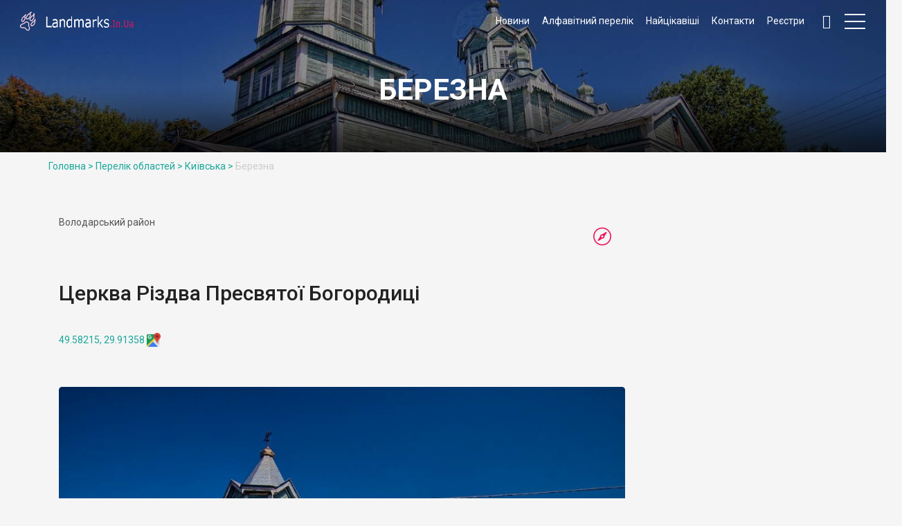

--- FILE ---
content_type: text/html; charset=UTF-8
request_url: https://landmarks.in.ua/oblast/kyivska/berezna
body_size: 6155
content:

<!DOCTYPE html>
<!--[if IE 9]><html class="ie ie9"> <![endif]-->
<html lang="en">

<head>
    <meta http-equiv="Content-Type" content="text/html; charset=UTF-8" />
<base href="https://landmarks.in.ua/" />
<meta charset="utf-8">
<meta http-equiv="X-UA-Compatible" content="IE=edge">
<meta name="viewport" content="width=device-width, initial-scale=1">
<meta name="title" content="Березна">
<meta name="description" content="У Березній з цікавинок деревяна церква та цегляний млин">
<meta name="author" content="Ansonika">
<meta property="og:locale" content="uk_UA" />
<meta property="og:type" content="website">
<meta property="og:title" content="Березна">
<meta property="og:site_name" content="Архітектурні та природні пам&#039;ятки України">
<meta property="og:url" content="https://landmarks.in.ua/">
<meta property="og:description" content="У Березній з цікавинок деревяна церква та цегляний млин">
<meta property="og:image" content="https://landmarks.in.ua/images/09berezna-social.jpg">
<meta property="og:type" content="article"/>
<title>Березна - Архітектурні та природні пам'ятки України</title>

    <!-- Favicons-->
    <link rel="shortcut icon" href="https://landmarks.in.ua/img/favicon.ico" type="image/x-icon">
    <link rel="apple-touch-icon" type="image/x-icon" href="img/apple-touch-icon-57x57-precomposed.png">
    <link rel="apple-touch-icon" type="image/x-icon" sizes="72x72" href="img/apple-touch-icon-72x72-precomposed.png">
    <link rel="apple-touch-icon" type="image/x-icon" sizes="114x114" href="img/apple-touch-icon-114x114-precomposed.png">
    <link rel="apple-touch-icon" type="image/x-icon" sizes="144x144" href="img/apple-touch-icon-144x144-precomposed.png">

    <!-- GOOGLE FONT -->
    <link href="https://fonts.googleapis.com/css?family=Roboto:400,500,700,300" rel="stylesheet" type="text/css">

    <!-- BASE CSS -->
    <link href="https://landmarks.in.ua/css/animate.min.css" rel="stylesheet">
    <link href="https://landmarks.in.ua/css/bootstrap.min.css" rel="stylesheet">
    <link href="https://landmarks.in.ua/css/style.css" rel="stylesheet">
    <link href="https://landmarks.in.ua/css/menu.css" rel="stylesheet">
    <link href="https://landmarks.in.ua/css/icon_fonts/css/all_icons.min.css" rel="stylesheet">

    <!-- YOUR CUSTOM CSS -->
    <link href="https://landmarks.in.ua/css/custom.css" rel="stylesheet">
    <link href="https://use.fontawesome.com/releases/v5.0.13/css/all.css" rel="stylesheet">


    <!-- Modernizr -->
    <script src="https://landmarks.in.ua/js/modernizr.js"></script>
    <script src="https://cdnjs.cloudflare.com/ajax/libs/jquery/3.3.1/jquery.min.js"></script>

    <script src="https://code.iconify.design/1/1.0.5/iconify.min.js"></script>


    <style>

        .widget.tags {
              display: block;
        width: auto;
        /*max-height: 400px;*/
        max-height: 100%;
        padding: 5px;
        margin-top: 5px;
        outline: none;
        overflow: hidden;
        margin-bottom: 20px;
        /*overflow: auto;*/
        }
        .tags:focus, button:focus ~ .tags {height: auto;}
    </style>

    <!-- Global site tag (gtag.js) - Google Analytics -->
    <script async src="https://www.googletagmanager.com/gtag/js?id=UA-164119408-1"></script>
    <script>
        window.dataLayer = window.dataLayer || [];
        function gtag(){dataLayer.push(arguments);}
        gtag('js', new Date());

        gtag('config', 'UA-164119408-1');
    </script>


    <!-- Gmap -->

    <!--<script type="text/javascript" src="https://maps.google.com/maps/api/js?sensor=false&language=uk&region=UA"></script>
    <script src="https://maps.googleapis.com/maps/api/js?key=AIzaSyCePnUXvm5H54QzaO3expC62loRdwLmcWM" async defer></script>-->
    <link href="https://landmarks.in.ua/css/magnific-popup.min.css" rel="stylesheet">
</head>

<body>



<div class="layer"></div>
<!-- Menu mask -->

<!-- Header ================================================== -->
<header>
    <div class="container-fluid">
    <div class="row">
        <div class="col--md-4 col-sm-3 col-xs-4">
            <div id="logo_home">
                <h1> <a href="/" title="Архітектурні та природні Пам’ятки України">Архітектурні та природні Пам’ятки України</a></h1>
                
            </div>
        </div>
        <nav class="col--md-8 col-sm-9 col-xs-8">
            <ul id="primary_nav">
                <li id="wishlist">
                    <ul>
                                                <li><a href="https://landmarks.in.ua/news" title="Новини" >Новини</a></li>
                                                                        <li><a href="https://landmarks.in.ua/settlement" title="Алфавітний перелік" >Алфавітний перелік</a></li>
                                                                        <li><a href="https://landmarks.in.ua/interesting" title="Найцікавіші" >Найцікавіші</a></li>
                                                                        <li><a href="https://landmarks.in.ua/contacts" title="Контакти" >Контакти</a></li>
                                                                        <li><a href="https://landmarks.in.ua/register-of-heritage-places" title="Реєстри" >Реєстри</a></li>
                                            </ul>
                </li>
                <li id="search">
                    <div class="dropdown dropdown-search">
                        <a href="#" class="dropdown-toggle" data-toggle="dropdown"><i class="icon-search"></i></a>

                        <div class="dropdown-menu">
                            <script async src="https://cse.google.com/cse.js?cx=010887891265163619428:bbhsl9udrct"></script>
                            <div class="gcse-search"></div>
                        </div>

                    </div>
                </li>
            </ul>
            <a class="cmn-toggle-switch cmn-toggle-switch__htx open_close" href="javascript:void(0);"><span>Menu mobile</span></a>
            <div class="main-menu">
                <div id="header_menu">
                    <img src="https://landmarks.in.ua/img/logo_2.png" alt="img" data-retina="true" width="170" height="30">
                </div>
                <a href="#" class="open_close" id="close_in"><i class="icon_close"></i></a>
                <ul>
                                        <li class="submenuMain"><a href="https://landmarks.in.ua/news" title="Новини" >Новини</a></li>
                                                            <li class="submenuMain"><a href="https://landmarks.in.ua/settlement" title="Алфавітний перелік" >Алфавітний перелік</a></li>
                                                            <li class="submenuMain"><a href="https://landmarks.in.ua/interesting" title="Найцікавіші" >Найцікавіші</a></li>
                                                            <li class="submenuMain"><a href="https://landmarks.in.ua/contacts" title="Контакти" >Контакти</a></li>
                                                            <li class="submenuMain"><a href="https://landmarks.in.ua/register-of-heritage-places" title="Реєстри" >Реєстри</a></li>
                                                            <li class="submenuMain" style="background-color: #f5f5f5;"><a href="https://landmarks.in.ua/oblast" title="Перелiк областей" >Перелiк областей</a></li>
                    


                                                                                
                    
                     <li class="submenu">
                        <a href="https://landmarks.in.ua/oblast/vinnytsya" class="show-submenu">Вінниця</a>
                      
                    </li>
                    
                    
                    
                  
                                        
                    
                     <li class="submenu">
                        <a href="https://landmarks.in.ua/oblast/vinnytska" class="show-submenu">Вінницька</a>
                      
                    </li>
                    
                    
                    
                  
                                        
                    
                     <li class="submenu">
                        <a href="https://landmarks.in.ua/oblast/volynska" class="show-submenu">Волинська</a>
                      
                    </li>
                    
                    
                    
                  
                                        
                    
                     <li class="submenu">
                        <a href="https://landmarks.in.ua/oblast/sicheslavska" class="show-submenu">Дніпропетровська</a>
                      
                    </li>
                    
                    
                    
                  
                                        
                    
                     <li class="submenu">
                        <a href="https://landmarks.in.ua/oblast/donetska" class="show-submenu">Донецька</a>
                      
                    </li>
                    
                    
                    
                  
                                        
                    
                     <li class="submenu">
                        <a href="https://landmarks.in.ua/oblast/zhytomyrska" class="show-submenu">Житомирська</a>
                      
                    </li>
                    
                    
                    
                  
                                        
                    
                     <li class="submenu">
                        <a href="https://landmarks.in.ua/oblast/zakarpatska" class="show-submenu">Закарпатська</a>
                      
                    </li>
                    
                    
                    
                  
                                        
                    
                     <li class="submenu">
                        <a href="https://landmarks.in.ua/oblast/zaporizka" class="show-submenu">Запорізька</a>
                      
                    </li>
                    
                    
                    
                  
                                        
                    
                     <li class="submenu">
                        <a href="https://landmarks.in.ua/oblast/ivano-frankivska" class="show-submenu">Івано-Франківська</a>
                      
                    </li>
                    
                    
                    
                  
                                        
                    
                     <li class="submenu">
                        <a href="https://landmarks.in.ua/oblast/kyiv" class="show-submenu">Київ</a>
                      
                    </li>
                    
                    
                    
                  
                                        
                    
                     <li class="submenu">
                        <a href="https://landmarks.in.ua/oblast/kyivska" class="show-submenu">Київська</a>
                      
                    </li>
                    
                    
                    
                  
                                        
                    
                     <li class="submenu">
                        <a href="https://landmarks.in.ua/oblast/kirovohradska" class="show-submenu">Кіровоградська</a>
                      
                    </li>
                    
                    
                    
                  
                                        
                    
                     <li class="submenu">
                        <a href="https://landmarks.in.ua/oblast/crimea" class="show-submenu">Крим</a>
                      
                    </li>
                    
                    
                    
                  
                                        
                    
                     <li class="submenu">
                        <a href="https://landmarks.in.ua/oblast/lvivska" class="show-submenu">Львівська</a>
                      
                    </li>
                    
                    
                    
                  
                                        
                    
                     <li class="submenu">
                        <a href="https://landmarks.in.ua/oblast/mykolaivska" class="show-submenu">Миколаївська</a>
                      
                    </li>
                    
                    
                    
                  
                                        
                    
                     <li class="submenu">
                        <a href="https://landmarks.in.ua/oblast/odeska" class="show-submenu">Одеська</a>
                      
                    </li>
                    
                    
                    
                  
                                        
                    
                     <li class="submenu">
                        <a href="https://landmarks.in.ua/oblast/poltavska" class="show-submenu">Полтавська</a>
                      
                    </li>
                    
                    
                    
                  
                                        
                    
                     <li class="submenu">
                        <a href="https://landmarks.in.ua/oblast/rivnenska" class="show-submenu">Рівненська</a>
                      
                    </li>
                    
                    
                    
                  
                                        
                    
                     <li class="submenu">
                        <a href="https://landmarks.in.ua/oblast/sumska" class="show-submenu">Сумська</a>
                      
                    </li>
                    
                    
                    
                  
                                        
                    
                     <li class="submenu">
                        <a href="https://landmarks.in.ua/oblast/ternopilska" class="show-submenu">Тернопільська</a>
                      
                    </li>
                    
                    
                    
                  
                                        
                    
                     <li class="submenu">
                        <a href="https://landmarks.in.ua/oblast/kharkivska" class="show-submenu">Харківська</a>
                      
                    </li>
                    
                    
                    
                  
                                        
                    
                     <li class="submenu">
                        <a href="https://landmarks.in.ua/oblast/khersonska" class="show-submenu">Херсонська</a>
                      
                    </li>
                    
                    
                    
                  
                                        
                    
                     <li class="submenu">
                        <a href="https://landmarks.in.ua/oblast/khmelnytska" class="show-submenu">Хмельницька</a>
                      
                    </li>
                    
                    
                    
                  
                                        
                    
                     <li class="submenu">
                        <a href="https://landmarks.in.ua/oblast/kamyanets-podilsky" class="show-submenu">Камянець-Подільський</a>
                      
                    </li>
                    
                    
                    
                  
                                        
                    
                     <li class="submenu">
                        <a href="https://landmarks.in.ua/oblast/cherkaska" class="show-submenu">Черкаська</a>
                      
                    </li>
                    
                    
                    
                  
                                        
                    
                     <li class="submenu">
                        <a href="https://landmarks.in.ua/oblast/chernivetska" class="show-submenu">Чернівецька</a>
                      
                    </li>
                    
                    
                    
                  
                                        
                    
                     <li class="submenu">
                        <a href="https://landmarks.in.ua/oblast/chernihiv" class="show-submenu">Чернігів</a>
                      
                    </li>
                    
                    
                    
                  
                                        
                    
                     <li class="submenu">
                        <a href="https://landmarks.in.ua/oblast/chernihivska" class="show-submenu">Чернігівська</a>
                      
                    </li>
                    
                    
                    
                  
                                        
                        <li class="submenu">
                            </br></br>
                      
                    </li>
                </ul>

            </div>
        </nav>
    </div>
</div>
</header>
<!-- End Header =============================================== -->

<!-- SubHeader =============================================== -->

<section class="parallax_window_in" data-parallax="scroll" data-image-src="https://landmarks.in.ua/images/09berezna-1400x420.jpg" data-natural-width="1400" data-natural-height="420">

    <div id="sub_content_in">
        <h1>Березна</h1>
        <p></p>
    </div>
</section>
<!-- End section -->









<section>
    <div class="container">
        <div class="breadcrumbs">
                                     <a href="https://landmarks.in.ua/">Головна ></a>
                                                                         <a href="https://landmarks.in.ua/oblast">Перелiк областей ></a>
                                           
                   
                   
                   
                   
                       <a href="https://landmarks.in.ua/oblast/kyivska">Київська ></a>
                        
                        
                        
                       
                        <a>Березна</a>
        </div>
    </div>
</section>









<!-- End SubHeader ============================================ -->



<div class="container margin_60_30">
    <div class="row">
        <div class="col-md-9">

            <div class="tools_i">
                <form action="https://maps.google.com/maps" method="get" target="_blank" class="directions_list">
                    <input type="hidden" name="daddr" value="49.58215,29.91358">
                    <button type="submit" class="tooltip_styled tooltip-effect-4">
                        <span class="tooltip-item"></span>
                        <span class="tooltip-content">Карта</span>
                    </button>
                </form>
            </div>



            <div class="post">
                                                <!--текст-->
                <div class="col-sm-12">
                    <p>Володарський район</p>
                </div>
                                                                <!--h2-->
                <div class="col-sm-12">
                    <h2>Церква Різдва Пресвятої Богородиці</h2>
                </div>
                                                                <!--координати-->
                <div class="col-sm-12">
                    <p><a href="https://goo.gl/maps/Ps2YnrGNk51vjt1F6" rel="nofollow" target="_blank">49.58215, 29.91358<img src="https://landmarks.in.ua/img/pins/google-maps-coordinates.png" alt="49.58215,29.91358" width="24" height="24"><span>&nbsp;&nbsp;</span>&nbsp;</a></p>
                </div>
                                                                <!--велике зображення-->
                <div class="col-sm-12">
                    <div class="row magnific-gallery">
                        <div class="col-sm-12">
                            <div class="img_wrapper">
                                <div class="img_container">
                                                                                                            <a href="https://landmarks.in.ua/images/09berezna-wood-church1-1000x667kyivska.jpg">
                                        <img class="img-responsive" title="Церква в Березне" src="https://landmarks.in.ua/images/09berezna-wood-church1-1000x667kyivska.jpg" alt="Церква в Березне" width="1200" height="800">
                                    </a>
                                                                    </div>
                            </div>
                            <div style="text-align: center; margin: -50px 0 10px!important; color: black!important; opacity: 0.8; background-color: white;">Церква зведена  1893 року</div>
                        </div>
                    </div>
                </div>
                                                                <!--два зображення-->
                                <div class="col-sm-12">
                     <div class="col-sm-6">
                            <div class="row magnific-gallery">
                                <div class="col-sm-12">
                                    <div class="img_wrapper">
                                                                                                                        <div class="img_container"><a href="https://landmarks.in.ua/images/09berezna-wood-church-inside-1000x667kyivska.jpg"><img class="img-responsive" title="Всередині березнянської церкви" src="https://landmarks.in.ua/images/09berezna-wood-church-inside-1000x667kyivska.jpg" alt="Всередині березнянської церкви" width="1200" height="800"> </a></div>
                                                                            </div>
                                    <div style="text-align: center; margin: -50px 0 10px!important; color: black!important; opacity: 0.8; background-color: white;">Всередині березнянської церкви</div>
                                </div>
                            </div>
                        </div>
                     <div class="col-sm-6">
                            <div class="row magnific-gallery">
                                <div class="col-sm-12">
                                    <div class="img_wrapper">
                                                                                                                        <div class="img_container"><a href="https://landmarks.in.ua/images/09berezna-wood-church-windows-1000x667kyivska.jpg"><img class="img-responsive" title="Оздоблення вікон" src="https://landmarks.in.ua/images/09berezna-wood-church-windows-1000x667kyivska.jpg" alt="Оздоблення вікон" width="1200" height="800"> </a></div>
                                                                            </div>
                                    <div style="text-align: center; margin: -50px 0 10px!important; color: black!important; opacity: 0.8; background-color: white;">Оздоблення вікон</div>
                                </div>
                            </div>
                        </div>
                </div>
                                                                                <!--h2-->
                <div class="col-sm-12">
                    <h2>Млин</h2>
                </div>
                                                                <!--велике зображення-->
                <div class="col-sm-12">
                    <div class="row magnific-gallery">
                        <div class="col-sm-12">
                            <div class="img_wrapper">
                                <div class="img_container">
                                                                                                            <a href="https://landmarks.in.ua/images/09-berezna-mill1000x667kyivska.jpg">
                                        <img class="img-responsive" title="Млин в Березне" src="https://landmarks.in.ua/images/09-berezna-mill1000x667kyivska.jpg" alt="Млин в Березне" width="1200" height="800">
                                    </a>
                                                                    </div>
                            </div>
                            <div style="text-align: center; margin: -50px 0 10px!important; color: black!important; opacity: 0.8; background-color: white;">Млин в Березне</div>
                        </div>
                    </div>
                </div>
                                                                <!--велике зображення-->
                <div class="col-sm-12">
                    <div class="row magnific-gallery">
                        <div class="col-sm-12">
                            <div class="img_wrapper">
                                <div class="img_container">
                                                                                                            <a href="https://landmarks.in.ua/images/09-berezna-lake1000x667kyivska.jpg">
                                        <img class="img-responsive" title="Річка Березнянка" src="https://landmarks.in.ua/images/09-berezna-lake1000x667kyivska.jpg" alt="Річка Березнянка" width="1200" height="800">
                                    </a>
                                                                    </div>
                            </div>
                            <div style="text-align: center; margin: -50px 0 10px!important; color: black!important; opacity: 0.8; background-color: white;">Річка Березнянка</div>
                        </div>
                    </div>
                </div>
                                
                <div style="clear: both;"> </div>





                






                Мітки:                   <a href="https://landmarks.in.ua/tags/%D0%9A%D0%B8%D1%97%D0%B2%D1%81%D1%8C%D0%BA%D0%B0%20%D0%BE%D0%B1%D0%BB%D0%B0%D1%81%D1%82%D1%8C">Київська область, </a>
                                <a href="https://landmarks.in.ua/tags/%D1%86%D0%B5%D1%80%D0%BA%D0%B2%D0%B8">церкви, </a>
                                <a href="https://landmarks.in.ua/tags/%D0%B4%D0%B5%D1%80%D0%B5%D0%B2%27%D1%8F%D0%BD%D1%96%20%D1%85%D1%80%D0%B0%D0%BC%D0%B8">дерев&#039;яні храми, </a>
                                <a href="https://landmarks.in.ua/tags/%D0%BC%D0%BB%D0%B8%D0%BD%D0%B8">млини, </a>
                
            </div>




        </div>


        <aside class="col-md-3" id="sidebar">


            <div class="widget tags">
  <iframe src="https://www.facebook.com/plugins/page.php?href=https%3A%2F%2Fwww.facebook.com%2Flandmarksinua%2F&tabs=timeline&width=250&height=600&small_header=false&adapt_container_width=true&hide_cover=false&show_facepile=true&appId" width="250" height="600" style="border:none;overflow:hidden" scrolling="no" frameborder="0" allowTransparency="true" allow="encrypted-media"></iframe>
</div>
<!-- End виджет фейсбук -->
<!--<div class="widget tags">-->
    <!--  виджет инстаграм -->
   <!--<iframe style="border: none; overflow: hidden; width: 250px; height: 490px;" src="https://averin.pro/widget.php?l=Landmarks.in.ua&amp;style=1&amp;width=250&amp;gallery=1&amp;s=80&amp;icc=3&amp;icr=3&amp;t=1&amp;tt=Інстаграм&amp;h=1&amp;ttcolor=FFFFFF&amp;th=c3c3c3&amp;bw=ffffff&amp;bscolor=ffffff&amp;bs=008080&amp;ts=Підписатися&amp;ch=utf8" frameborder="0" scrolling="no" width="320" height="240"></iframe>-->
<!--</div>-->
<!-- End виджет инстаграм -->
<div class="widget tags">
    <a class="twitter-timeline" data-lang="uk" data-width="250" data-height="400" data-theme="light" href="https://twitter.com/landmarksinua?ref_src=twsrc%5Etfw">Tweets by landmarksinua</a> <script async src="https://platform.twitter.com/widgets.js" charset="utf-8"></script>
</div>





            <div class="widget tags" style="height: 100%;">
        <div class="row">

    </div>
    <div>
        <div class="img_wrapper_grid">
            <div class="ribbon top"><span>Нове на сайті</span></div>

            <div class="img_container_grid"><a href="https://landmarks.in.ua/oblast/odeska/artsiz">
                                                <img class="img-responsive" src="https://landmarks.in.ua/images/15artsyz360x240odeska.jpg" alt="Арциз" width="800" height="468">
                                <div class="short_info_grid">
                    <h3>Арциз</h3>
<!--                    <em><p>Місто в Україні Арциз отримало назву від французького міста Арсі-сюр-Об, і було заселене німцями-переселенцями. На жаль старовинна красива кірхі не збереглася, але можна побачити декілька старих садиб. Болградський район, Одеська область</p></em>-->
                    <p>Читати далі</p>
                </div>
            </a>
            </div>
        </div>
    </div>
        <div class="row">

    </div>
    <div>
        <div class="img_wrapper_grid">
            <div class="ribbon top"><span>Нове на сайті</span></div>

            <div class="img_container_grid"><a href="https://landmarks.in.ua/oblast/vinnytska/nova-prylika">
                                                <img class="img-responsive" src="https://landmarks.in.ua/images/01nova-pryluka-360x240vinnytska.jpg" alt="Нова Прилука" width="800" height="468">
                                <div class="short_info_grid">
                    <h3>Нова Прилука</h3>
<!--                    <em><p>Пам'ятки Нової Прилуки та визначні місця. Турбівська селищна громада, Вінницький район, Вінницька область.</p></em>-->
                    <p>Читати далі</p>
                </div>
            </a>
            </div>
        </div>
    </div>
    </div>






            <div class="widget tags">
<br/>
   <button class="all_tags"><a href="https://landmarks.in.ua/tags">Список тегiв</a></button><br/>
    

</div>






        </aside>



    </div>


</div>

<footer>
    <div class="container">
    <div class="row">
        <div class="col-md-10 col-sm-12">
            <font size=-1 color="gray"> <p>Авторський краєзнавчий сайт про архітектурні та природні пам'ятки України</p>
                <h3>Про сайт</h3>
                <p>Цей сайт створено силами однієї людини – звичайної мандрівниці, закоханої в рідну країну, яка понад 20 років подорожує Україною. На ньому надається цікава інформація про архітектурну спадщину України: замки та фортеці, палаци та садиби, храми та монастирі, а також дивовижні пам'ятки природи, сайт про різноманітні визначні памятки та цікаві місця України, короткі історичні описи міст та сіл України, розміщена загальна інформація про те, що є цікавого подивитися в Україні, куди можна поїхати по Україні на вихідні чи у відпустку, опис подорожей по Україні, поради щодо маршрутів мандрівок Україною. Тому що подорожі Україною це цікаво та просто, дешево та самостійно.</p></font>
            <p><img src="https://landmarks.in.ua/img/logo_2.png" alt="img" class="hidden-xs" width="170" height="30" data-retina="true">
            </p>
        </div>
        <div class="col-md-2 col-sm-12">
            <h3>Детальніше</h3>
            <ul>
                                <li><a href="https://landmarks.in.ua/settlement">Алфавітний перелік</a>
                </li>
                                <li><a href="https://landmarks.in.ua/interesting">Найцікавіші</a>
                </li>
                                <li><a href="https://landmarks.in.ua/contacts">Контакти</a>
                </li>
                                <li><a href="https://landmarks.in.ua/register-of-heritage-places">Реєстри</a>
                </li>
                
            </ul>
        </div>

        <!--<div class="col-md-4 col-sm-12">
            <h3>Налаштування</h3>
            <div class="styled-select">
                <select class="form-control" name="lang" id="lang">
                    <option value="Українська" selected>Українська</option>
                </select>
            </div>
        </div>-->
    </div>
    <!-- End row -->
    <hr>
    <div class="row">
        <div class="col-xs-6" class="col-sm-8" class="col-lg-9" class="col-md-8">
            <font size=-2><p>© 2004—2025 Архітектурні та природні пам'ятки України Ukraine.Kingdom.kiev.ua &amp; Landmarks.In.Ua Всі права застережено.<strong><br />Жодна частина (текстова або графічна) сайту не може бути використана без письмової згоди автора сайту. <br /></strong>Не будьте росіянами! Красти - це фу!</p>
<p>Подякувати авторці за сайт можна донатом на розробки та виробництво Злих Пташок ЗСУ тут - <a href="https://zlyizbir.org.ua/">https://zlyizbir.org.ua</a></p></font>
        </div>
        <div class="col-xs-6" class="col-sm-4" class="col-lg-3" class="col-md-4">
            <div id="social_footer">
                <ul>
                    <li><a target="_blank" href="https://fb.me/landmarksinua "><i class="icon-facebook"></i></a>
                    </li>
                    <li><a target="_blank" href="https://twitter.com/landmarksinua"><i class="icon-twitter"></i></a>
                    </li>
                    <li><a target="_blank" href="https://www.youtube.com/user/UkrainianLandmarks"><i class="icon-youtube"></i></a>
                    </li>
                    <li><a target="_blank" href="https://www.instagram.com/landmarks.in.ua/"><i class="icon-instagram"></i></a>
                    </li>
                    <li><a target="_blank" href="https://www.pinterest.com/landmarksinua/"><i class="icon-pinterest"></i></a>
                    </li>
                    <li><a target="_blank" href="https://t.me/landmarksinukraine"><i class="iconify" data-icon="fa-telegram" data-inline="false"></i></a>
                    </li>
                </ul>

            </div>
        </div>
    </div>

</div>

<script>
$(window).on('load', function() {
    $(".img-responsive, .load").css("display", "block");
});





</script>

</footer>

<script src="https://landmarks.in.ua/js/jquery-2.2.4.min.js"></script>
<script src="https://landmarks.in.ua/js/common_scripts_min.js"></script>
<script src="https://landmarks.in.ua/js/validate.js"></script>
<script src="https://landmarks.in.ua/js/functions.js"></script>
<script>$('.all_tags').click(function() { $('.tags').css("overflow", "visible"); });</script>

</body>

</html>

--- FILE ---
content_type: text/css
request_url: https://landmarks.in.ua/css/style.css
body_size: 13829
content:
/*
Theme Name: TravelGuide 
Theme URI: http://www.ansonika.com/travelguide/
Author: Ansonika
Author URI: http://themeforest.net/user/Ansonika/

[Table of contents] 

1. SITE STRUCTURE and TYPOGRAPHY
- 1.1 Typography
- 1.2 Buttons
- 1.3 Structure

2. CONTENT
- 2.1 Home all versions
- 2.2 Grid page
- 2.3 List page
- 2.4  Map List
- 2.5 Detail page
- 2.6 Audio Guides
- 2.7 Transport page
- 2.8 Faq page
- 2.9 Whishlist
- 3.0 Login Register
- 3.1 About
- 3.2 Contacts
- 3.3 Subscribe page

4. COMMON
4.1 Spacing
4.2 Pagination
4.3 Tooltips
4.4 Breadcrumbs
4.5 Banners
4.6 Ribbons
4.7 List
4.8 Tabs
4.9 Input form style
4.10 Input Switcher
4.11 Input Quantity incrementer
4.12 Owl Carousel

5. RESPONSIVE

/*============================================================================================*/
/* 1.  SITE STRUCTURE and TYPOGRAPHY */
/*============================================================================================*/

/*-------- Allert for old browsers IE8 and below --------*/
.chromeframe{background:#ddd;color:#000;padding: 0.2em;position: fixed; top: 0; left: 0; text-align: center; z-index:9999; width: 100%;}
.chromeframe a{color:#ed1c24;}

/*-------- 1.1 Typography --------*/
html * {-webkit-font-smoothing: antialiased;-moz-osx-font-smoothing: grayscale;}
body {font-size:14px; line-height:1.5; color:#555;background-color:#f5f5f5; font-family:"Roboto", Helvetica, Arial, sans-serif; font-weight:400; }
h1, h2, h3, h4, h5, h6 {color:#222;}

label {color:#555; font-weight:500;}

.main_title {text-align:center; margin:0 auto 60px; width:70%; }
.main_title h2, .main_title h3 {font-weight:300; color:#222; font-size:38px; margin:0 0 10px 0; padding:0;}
.main_title p, .main_title p {font-size:18px; font-weight:300; opacity:1;}
.main_title h2 strong, .main_title h3 strong {color:#ed145b;font-weight:300;}

.main_title span {width:120px; height:2px; background-color:#e1e1e1; display:block; margin:auto;}
.main_title span em {width:60px; height:2px; background-color:#ed145b; display:block; margin:auto;}

.main_title_left h2, .main_title_left h3{font-weight:300; color:#222; font-size:38px; margin:30px 0 10px 0; padding:0;}
.main_title_left p {font-size:22px; font-weight:300; opacity:1;}
.main_title_left span {width:120px; height:2px; background-color:#e1e1e1; display:block; margin-bottom:30px;}
.main_title_left span em {width:60px; height:2px; background-color:#ed145b; display:block;}

h3.second_title{margin:0 0 30px 0; color:#999;}

p{ margin-bottom:25px;}

/*General links color*/
a {color:#1aa79b;text-decoration: none;-webkit-transition: all 0.2s ease;transition: all 0.2s ease; outline:none;}
a:hover,a:focus {color: #ed145b;text-decoration: none; outline:none;}

/*-------- 1.2 Buttons --------*/
a.button, .button{
	padding:10px 30px;
	display:inline-block;
	background-color:#1aa79b;
	font-weight:600;
	color:#fff;
	-webkit-border-radius: 3px;
	-moz-border-radius: 3px;
	border-radius: 3px;
	cursor:pointer;
	border:0;
	font-size:14px;
	outline:none;
	-webkit-transition: all 0.3s ease;
	transition: all 0.3s ease; 
  }
a.button.small, .button.small{
	padding:7px 15px;
	font-size:13px;
}
a.button:hover,.button:hover{
	color:#fff;
	background-color:#ed145b;
}
a.button_outline, .button_outline{
	padding:8px 30px;
	display:inline-block;
	background-color:transparent;
	border:2px solid #00aeef;
	color:#00aeef;
	-webkit-border-radius: 3px;
	-moz-border-radius: 3px;
	border-radius: 3px;
	cursor:pointer;
	font-size:14px;
	outline:none;
	margin-bottom:20px;
}
a.button_outline:hover, .button_outline:hover{
	border:2px solid #283842;
	color:#283842;
}
a.button_outline.large, .button_outline.large{
	padding:20px 50px;
	font-size:20px;
	text-transform:uppercase;
}
a.button_plan{
	padding:10px 30px;
	display:inline-block;
	background-color:#333;
	font-weight:600;
	color:#fff;
	-webkit-border-radius: 3px;
	-moz-border-radius: 3px;
	border-radius: 3px;
	cursor:pointer;
	border:0;
	font-size:14px;
	outline:none;
	-webkit-transition: all 0.3s ease;
	transition: all 0.3s ease; 
  }
  a.button_plan:hover{
	color:#fff;
	background-color:#1aa79b;
}
a.button_2{
	padding:10px 30px;
	display:inline-block;
	background-color:#1aa79b;
	font-weight:600;
	color:#fff;
	-webkit-border-radius: 25px;
	-moz-border-radius: 25px;
	border-radius: 25px;
	cursor:pointer;
	border:0;
	font-size:16px;
	outline:none;
	-webkit-transition: all 0.3s ease;
	transition: all 0.3s ease;
  }
a.button_2:hover{
	color:#fff;
	background-color:#f26522;
}
a.button_login, .button_login{
	padding:10px 25px;
	text-align:center;
	box-sizing:border-box;
	display:block;
	border:2px solid #1aa79b;
	background-color:#fff;
	font-weight:600;
	color:#1aa79b;
	-webkit-border-radius: 25px;
	-moz-border-radius: 25px;
	border-radius: 25px;
	cursor:pointer;
	font-size:16px;
	outline:none;
	-webkit-transition: all 0.3s ease;
	transition: all 0.3s ease;
	position:absolute;
	bottom:25px;
  }
a.button_login:hover, .button_login:hover{
	color:#fff;
	background-color:#f26522;
	border:2px solid #f26522;
}
a.btn_home{
	color:#fff;
	font-size:26px;
	margin-top:-5px;
}
a.btn_home:hover{
	color:#FF9;
}

/*-------- 1.3 Structure --------*/
/* Header */
header{
	position:fixed;
	top:0;
	left:0;
	width:100%;
	padding:15px 10px 15px 10px;
	z-index:99999;
}
header.sticky, header#plain{
	background:#222;
}
/* logo home with h1 */
#logo_home h1{
	margin:0;
	padding:0;
}
#logo_home h1 a{
	width:170px;
	height:30px;
	display:block;
	background-image:url(../img/logo_2x.png);
	background-repeat:no-repeat;
	background-position:left top;
	background-size: 170px 30px;
	text-indent:-9999px;
}
@media only screen and (min--moz-device-pixel-ratio: 2),
only screen and (-o-min-device-pixel-ratio: 2/1),
only screen and (-webkit-min-device-pixel-ratio: 2),
only screen and (min-device-pixel-ratio: 2) {
#logo_home h1 a{
    background-image: url(../img/logo_2x.png);
	background-size: 170px 30px;
}
}
.parallax_window_in {
    height: 220px;
	position:relative;
	display: table;
	width:100%;
}
.parallax_window_in#head_home{
    height: 520px;
}
#sub_content_in{
	 display: table-cell;
  	padding:45px 15% 0 15%;
    vertical-align: middle;
	text-align:center;
	background:rgba(0,0,0,0.4) url(../img/shadow_single.png) repeat-x bottom left;;
}
#sub_content_in h1{
	color:#fff;
	font-weight:600;
	text-transform:uppercase;
	font-size:42px;
	margin-bottom:0;
}
#sub_content_in p{
	color:#fff;
	font-size:24px;
	font-weight:300;
}
#sub_content_in_left{
	padding-top:0;
	display:block;
	position:absolute;
	left:0;
	bottom:0;
	z-index:999;
    padding:18px 0 20px 0;
	color:#fff;
	font-size:13px;
	width:100%;
	text-align:left;
}
footer{
	background-color:#fff;
	padding:35px 0;
}
footer h3{
	font-size:16px;
	font-weight:600;
}
footer hr{
	margin:30px 0;
}
footer a{
	color:#555;
}
footer a:hover{
	color:#ec008c;
}
footer ul{
	margin:0;
	padding: 0 0 0 0;
	list-style:none;
}
footer .btn_1{
	text-transform:none;
	padding:8px 15px;
	background:#555;
}
#social_footer{
	float:right;
}
#social_footer ul{
	margin:-5px 0 0 0;
	padding:0 0 10px 0;
}
#social_footer ul li{
	display:inline-block;
	margin:0 0 10px 5px;
}
#social_footer ul li a{
	color:#555;
	text-align:center;
	line-height:34px;
	display:block;
	font-size:16px;
	width:35px;
	height:35px;
	background-color:#f2f2f2;
	-webkit-border-radius:5px;
	-moz-border-radius: 5px;
	border-radius: 5px;
}
#social_footer ul li a:hover{
	color:#fff;
	background-color:#555;
	-webkit-border-radius:50%;
	-moz-border-radius: 50%;
	border-radius: 50%;
}
/* Drop down select footer */
footer .styled-select select {
   background: transparent;
   width:115%;
   padding:7px 5px 5px 15px;
   border: 0;
   border-radius: 0;
   height: 37px;
   margin:0;
  	font-weight:400;
	-moz-appearance: window;
    -webkit-appearance: none;
    cursor: pointer;
	color:#444;
	box-shadow:none;
}
footer .styled-select {
   width: 100%;
   overflow:hidden;
   height: 40px;
   background: #f8f8f8 url(../img/arrow_down.svg) no-repeat  right center ;
   border:none;
	margin-bottom:15px;
	-webkit-border-radius: 3px;
	-moz-border-radius: 3px;
	border-radius: 3px;
} 
.styled-select select::-ms-expand {display: none;}
.styled-select select:focus { outline:none;}

/*============================================================================================*/
/* 2.  CONTENT */
/*============================================================================================*/

/*-------- 2.1 Home all versions --------*/
#search_bar{
	background:rgba(237,20,91,0.6);
	position:absolute;
	left:0;
	bottom:0;
	padding:15px;
	z-index:9;
	width:100%;
	box-sizing: border-box !important;
}
#custom-search-input {
        margin:0;
        padding: 0;
		width:550px;
		margin:auto;
		position:relative;
		line-height:1;
}
#custom-search-input .search-query {
		width:100%;
		padding:15px 0px 15px 20px;
		box-sizing: border-box !important;
		font-size:16px;
		border:0;
		-webkit-border-radius: 3px;
		-moz-border-radius: 3px;
		border-radius: 3px;
		font-weight:600;
		color:#444;
}
#custom-search-input input.btn_search{
	position:absolute;
	right:15px;
	top:15px;
	border:0;
	width:25px;
	height:25px;
	background:#fff url(../img/search.svg) no-repeat top right;
	cursor:pointer;
	text-indent:-999px;
}
#custom-search-input input.btn_search:focus, #custom-search-input .search-query:focus{outline:none;}
#custom-search-input input.btn_search:focus, #custom-search-input .search-query:focus{outline:none;}
.img_wrapper_grid{
	background-color:#000;
	margin:0;
	margin-bottom:30px;
	-webkit-border-radius: 5px;
	-moz-border-radius: 5px;
	border-radius: 5px;
	position:relative;
}
.img_container_grid a:hover img {
	-webkit-transform:scale(1.2);
	transform:scale(1.2);
	opacity:0.4;
}
.img_container_grid img {
	-webkit-transform:scale(1);
	transform:scale(1);
	-moz-transition: all 0.4s;
	-webkit-transition: all 0.4s ease;
	transition: all 0.4s ease;
	opacity:0.8;
}
.img_container_grid{
	position:relative;
	overflow: hidden;
	-webkit-border-radius: 5px;
	-moz-border-radius: 5px;
	border-radius: 5px;
	z-index:0;
	width:100%;
	height:100%;
}
.short_info_grid {
	position:absolute;
	left:0;
	bottom:0;
	background: url(../img/shadow_tour.png) repeat-x left bottom;
	width:100%;
	padding:25px 15px 15px 20px;
	color:#fff;
	font-size:13px;
	-moz-transition: all 0.4s;
	-webkit-transition: all 0.4s ease;
	transition: all 0.4s ease;
}
.short_info_grid h3{
	font-size:20px;
	color:#fff;
	margin:0;
	padding:0;
}
.short_info_grid em{
	font-style:normal;
	opacity:0.8;
	display:block;
}
.short_info_grid p{
	opacity:0;
	display:none;
	line-height:1;
	background-color:#f26522;
	padding:8px 12px;
	margin:10px 0 0 0;
	-webkit-border-radius: 3px;
	-moz-border-radius: 3px;
	border-radius: 3px;
}
.img_container_grid a:hover .short_info_grid{
	padding-bottom:30px;
}
.img_container_grid a:hover .short_info_grid p{
	display: inline-block;
	opacity:1;
}
.parallax_window_home {
	height:auto;
	background: url(../img/parallax_home.jpg) no-repeat center center;
	background-attachment:fixed;
	background-size:cover;
	-webkit-background-size: cover;
	-moz-background-size: cover;
	-o-background-size: cover;
	color:#fff;
	padding:60px 0 60px 0;
}
.parallax_window_home .main_title h3{
	color:#fff;
}
.parallax_window_home.bright{
	background: url(../img/parallax_home_bright.jpg) no-repeat center center;
		background-attachment:fixed;
	background-size:cover;
	-webkit-background-size: cover;
	-moz-background-size: cover;
	-o-background-size: cover;
	color:#777;
}
.parallax_window_home.bright .main_title h3{
	color:#222;
}
.features #feat_1, .features #feat_2, .features #feat_3{
	padding:110px 30px 5px 30px;
	text-align:center;
	-webkit-border-radius: 5px;
	-moz-border-radius: 5px;
	border-radius: 5px;
	margin-bottom:15px;
	position:relative;
	font-size:16px;
}
.features #feat_1 h3, .features #feat_2 h3, .features #feat_3 h3{
	color:#ed145b;
	font-weight:300;
}
.features #feat_1{
	background: rgba(0, 0, 0, 0.5) url(../img/icon_mobile.svg) no-repeat center 30px;
}
.features #feat_2{
	background: rgba(0, 0, 0, 0.5) url(../img/icon_map.svg) no-repeat center 30px;
}
.features #feat_3{
	background: rgba(0, 0, 0, 0.5) url(../img/icon_read.svg) no-repeat center 30px;
}
.parallax_window_home.bright .features #feat_1{
	background: rgba(255, 255, 255, 0.8) url(https://landmarks.in.ua/assets/templates/Main-Theme//img/icon_mobile_2.svg) no-repeat center 30px;
}
.parallax_window_home.bright .features #feat_2{
	background: rgba(255, 255, 255, 0.8) url(https://landmarks.in.ua/assets/templates/Main-Theme//img/icon_map_2.svg) no-repeat center 30px;
}
.parallax_window_home.bright .features #feat_3{
	background: rgba(255, 255, 255, 0.8) url(https://landmarks.in.ua/assets/templates/Main-Theme/img/icon_read_2.svg) no-repeat center 30px;
}
a.bt_info{
	width:20px;
	height:20px;
	display:block;
	position:absolute;
	right:25px;
	top:20px;
	text-indent:-9999px;
}
a.bt_info:before{
	font-family: "ElegantIcons";
  	content: "\70";
	font-size:20px;
	position:absolute;
	text-indent: 0;
	left:0;
	top:0;
	padding:0;
	margin:0;
}
.header-video {
  position: relative;
  overflow: hidden;
   background: #000;
}
#hero_video {
	position: relative;
    background-size: cover;
    color:#fff;
	width: 100%;
	font-size:16px;
	display:table;
	height:100%;
	z-index:99;
	text-align:center;
}
#hero_video > div{
	display: table-cell;
	vertical-align: middle;
	text-align:center;
	padding:0 10%;
}
#hero_video > div h1{
	margin-top:60px;
}
video {
  position: absolute;
  top: 0;
  bottom: 0;
  left: 0;
  right: 0;
  opacity:1;
}
iframe {
 
  width: 100%;
}
video {
  width: 100%;
}
.teaser-video {
  width: 100%;
  height: auto; 
}
.header-video--media {
  width: 100%;
  height: auto;
}
.box_cat a{
     min-height: 26rem; /* правка */
	background:#fff;
	-webkit-border-radius: 5px;
	-moz-border-radius: 5px;
	border-radius: 5px;
	border: 1px solid #ededed;
	margin-bottom:35px;
	padding:40px 25px 0 25px;
	text-align:center;
	position:relative;
	font-size:14px;
	color:#666;
/*	min-height:235px;*/
	display:block;
	line-height:1.3;
	
	
	
	       -webkit-filter: grayscale(100%); /* правка */
    filter: grayscale(100%);/* правка */
}
.box_cat.small a{
	margin:0 1px 20px 1px;
	padding:20px;
	min-height:inherit;
}
.box_cat a:hover{
	transform: translate(0, -10px); 
	 -webkit-transform: translate(0, -10px); 
	 -ms-transform: translate(0, -10px); 
	 
	       -webkit-filter: grayscale(0%); /* правка */
    filter: grayscale(0%);/* правка */
	 
}
.box_cat.small a:hover{
	transform: none;
	 -webkit-transform:none;
	 -ms-transform: none;
}
.box_cat a span{
	-webkit-border-radius: 50%;
	-moz-border-radius: 50%;
	border-radius: 50%;
	border: 1px solid #ededed;
	background-color:#fff;
	position:absolute;
	top:-25px;
	display:block;
	width:50px;
	height:50px;
	line-height:48px;
	font-weight:bold;
	font-size:16px;
	left:50%;
	margin-left:-25px;
}
.box_cat a i{
	font-size:75px;
	margin:0;
	padding:0;
	line-height:1.3;
	color:#0ea598;
	transition:all 0.5s ease;
}
.box_cat.small a i{
	font-size:42px;
}
.box_cat a:hover i{
	color:#ed145b;
}
.box_cat a h3{
	font-size:17px;
	font-weight:600;
	margin:0;
	padding:0;
	margin-bottom:10px;
}
.box_cat.small a h3{
	font-size:14px;
}
#subscribe_plan{
	background:#ed145b url(../img/bg_subscribe.png) no-repeat left top;
	color:#fff;
}
#subscribe_plan h3{
	font-size:36px;
	font-weight:600;
	color:#fff;
	margin-top:0;
	padding-top:0;
} 
#subscribe_plan h3 span{
	display:block;
	font-size:32px;
	font-weight:300;
}
#subscribe_plan ul{
	list-style:none;
	padding:0;
	margin:30px 0 0 0;
	font-size:16px;
}
#subscribe_plan ul li{
	position:relative;
	padding-left:60px;
	margin-bottom:30px;
	line-height:1.2;
}
#subscribe_plan ul li i{
	font-size:38px;
	position:absolute;
	left:0;
	top:-5px;
}
#subscribe_plan ul li strong{
	font-weight:600;
	font-size:18px;
	display:block;
	color:#fff799;
}
#compatib{
	background: url(../img/android_apple.svg) no-repeat 0 0;
	padding-left:75px;
	height:29px;
	box-sizing:content-box;
	padding-top:7px;
}
#box_subscribe{
	-webkit-border-radius: 5px;
	-moz-border-radius: 5px;
	border-radius: 5px;
	background-color:#fff;
	padding:20px;
	margin-top:45px;
}
#box_subscribe ul{
	margin:0 0 10px 0;
	padding:0;
	list-style:none;
}
#box_subscribe ul li{
	padding:0;
	margin:0 0 10px 0;
	font-weight:600;
	font-size:16px;
}
#box_subscribe small a{
	color:#666;
	margin-bottom:30px;
	display:inline-block;
}
#box_subscribe small a:hover{
	color:#333;
}
#box_subscribe ul li span{
	display:inline-block;
	float:right;
	margin-top:-4px;
	font-size:24px;
}
#box_subscribe ul li span sup{
	position:relative;
	top:-4px;
}
#box_subscribe ul li em{
	font-style:normal;
	display:inline-block;
	float:right;
	color:#333;
	-webkit-border-radius: 3px;
	-moz-border-radius: 3px;
	border-radius: 3px;
	background-color:#FC0;
	padding:4px 6px 3px 6px;
	margin:-1px 10px 0 0;
	font-size:11px;
	font-weight:600;
}
#box_subscribe ul li a{
	padding:17px 15px 13px 55px;
	background:#ededed url(../img/not-checked.svg) no-repeat 15px  center;
	display:block;
	-webkit-border-radius: 5px;
	-moz-border-radius: 5px;
	border-radius: 5px;
	color:#555;
	-webkit-transition: all 0.5s ease;
	transition: all 0.5s ease;
}
#box_subscribe ul li a:hover{
	background:#0ea598 url(../img/not-checked-hover.svg) no-repeat 15px  center;
	display:block;
	-webkit-border-radius: 5px;
	-moz-border-radius: 5px;
	border-radius: 5px;
	border-color: transparent;
	color:#fff;
}
#box_subscribe ul li a.active{
	background:#0ea598 url(../img/checked.svg) no-repeat 15px  center;
	display:block;
	-webkit-border-radius: 5px;
	-moz-border-radius: 5px;
	border-radius: 5px;
	border-color: transparent;
	color:#fff;
}
.shadow{
	background:url(../img/shadow.png) no-repeat center top;
	height:15px;
	margin:25px 0 0 0;
}
/* Tabs */
.tabs {
	position: relative;
	width: 100%;
	overflow: hidden;
}
.tabs nav {
	text-align: center;
}
.tabs nav ul {
	padding: 0;
	margin: 0;
	list-style: none;
	display: inline-block;
}
.tabs nav ul li {
	border: 2px solid #ccc;
	margin: 0 0.25em;
	display: block;
	float: left;
	position: relative;
	-webkit-border-radius: 30px;
-moz-border-radius: 30px;
border-radius: 30px;
}
.tabs nav li.tab-current {
	border: 2px solid #1aa79b;
	background-color:#1aa79b;
}
.tabs nav li.tab-current a{
	color:#fff;
}
.tabs nav li.tab-current a:hover{
	color:#fff;
}
.tabs nav a {
	color: #1aa79b;
	display: block;
	font-size: 16px;
	font-weight:600;
	line-height: 2.5;
	padding: 0 1.25em;
	white-space: nowrap;
}
.content section {
	padding: 40px 0 0 0;
	display: none;
	max-width: 1230px;
	margin: 0 auto;
}
.content section:before,
.content section:after {
	content: '';
	display: table;
}
.content section:after {
	clear: both;
}
.content section.content-current {
	display: block;
}
.list_tabs h2{
	margin:0;
	padding:0;
	font-size:21px;
	color:#999;
	margin-bottom:15px;
}
.list_tabs  ul{
	list-style:none;
	margin:0 0 30px 0;
	width:100%;
	padding:0;
}
.list_tabs  ul li{
	position:relative;
	padding:15px 5px 10px 85px;
	min-height:80px;
	width:100%;
	border-bottom:1px solid #ededed;
	display:table;
		transition:all 0.3s ease;
}
.list_tabs  ul li a small{
	color:#777;
	margin:0;
	padding:0;
}
.list_tabs  ul li:last-child{
	border-bottom:none;
}
.list_tabs  ul li div{
	display: table-cell;
	vertical-align:middle;
}
.list_tabs  ul li figure{
	width:60px;
	height:60px;
	overflow:hidden;
	position:absolute;
	left:10px;
	top:10px;
}
.list_tabs  ul li figure img{
	width:60px;
	height:auto;
}
.list_tabs  ul li h3{
	font-size:16px;
	margin:0;
	padding:0;
}
.list_tabs  ul li:hover{
	background-color:#f8f8f8;
	padding-left:95px;
}
.list_news_tabs h3{
	font-size:18px;
	margin-top:0;
}
.list_news_tabs .date_published{
	color:#777;
}
/* Map */
#map_home {
	width: 100%;
	height:550px;
	border-top: 1px solid #ededed;
}
/*-------- 2.2 Grid page  --------*/
#filters_col{
	background-color:#fff;
	padding:20px 20px 20px 20px;
	 border: 1px solid #ededed;
	 -webkit-border-radius: 5px;
	-moz-border-radius: 5px;
	border-radius: 5px;
	margin-bottom:25px;
}
#filters_col label{
	color:#555;
	font-weight:normal;
	font-size:12px;
}
a#filters_col_bt {
	display:block;
	color:#333;
	position:relative;
	font-size:16px;
}
a#filters_col_bt:before{
	font-family: "ElegantIcons";
  	content: "\66";
	font-size:26px;
	position:absolute;
	right:0;
	top:0;
	line-height:1;
}
.filter_type h6{
	border-top: 1px solid #ddd;
	margin:15px 0;
	padding:15px 0 0 0;
	font-size:13px;
}
.filter_type ul{
	list-style:none;
	padding:0;
	margin:0 0 15px 0;
}
.filter_type ul li{
	margin-bottom:10px;
}
.filter_type ul li:last-child{
	margin-bottom:0;
}
#filter_tools ul{
	list-style:none;
	margin:0;
	padding:0;
	width:100%;
	text-align:center;
}
#filter_tools ul li {
	display:inline-block;
	width:32%;
	margin-bottom:20px;
}
#filter_tools ul li a{
	-webkit-border-radius: 5px;
	display:block;
	-moz-border-radius: 5px;
	border-radius: 5px;
	background-color:#fff;
	border: 1px solid #ededed;
	padding:10px;
	font-size:11px;
	width:100%;
	text-align:center;
	color:#999;
}
#filter_tools ul li a#grid_icon:before, #filter_tools ul li a#list_icon:before, #filter_tools ul li a#map_icon:before{
	display:block;
	font-size:24px;
	color:#1aa79b;
	font-family: "ElegantIcons";
}
#filter_tools ul li a#grid_icon:hover:before, #filter_tools ul li a#list_icon:hover:before, #filter_tools ul li a#map_icon:hover:before{
	color:#ed145b;
}
#filter_tools ul li a#grid_icon:before{
  	content: "\e025";
}
#filter_tools ul li a#list_icon:before{
  	content: "\64";
}
#filter_tools ul li a#map_icon:before{
  	content: "\e01d";
}
.img_wrapper{
	background-color:#000;
	margin:0;
	margin-bottom:30px;
	-webkit-border-radius: 5px;
	-moz-border-radius: 5px;
	border-radius: 5px;
	position:relative;
}
.img_container a:hover img {
	-webkit-transform:scale(1.2);
	transform:scale(1.2);
	opacity:0.4;
}
.img_container img {
	-webkit-transform:scale(1);
	transform:scale(1);
	-moz-transition: all 0.4s;
	-webkit-transition: all 0.4s ease;
	transition: all 0.4s ease;
	opacity:0.8;
}
.img_container{
	position:relative;
	overflow: hidden;
	-webkit-border-radius: 5px;
	-moz-border-radius: 5px;
	border-radius: 5px;
	z-index:0;
}
.short_info {
	position:absolute;
	left:0;
	bottom:0;
	background: url(../img/shadow_tour.png) repeat-x left bottom;
	width:100%;
	padding:25px 15px 15px 20px;
	color:#fff;
	font-size:13px;
	 -webkit-transition: all 0.4s ease;
  -moz-transition:    all 0.4s ease;
  -o-transition:      all 0.4s ease;
}
.short_info h3{
	font-size:20px;
	color:#fff;
	margin:0;
	padding:0;
}
.short_info small{
	font-weight:bold;
}
.short_info em{
	font-style:normal;
	opacity:0.8;
}
.short_info p{
	opacity:0;
	display:none;
	padding-top:10px;
	line-height:1.2;
}
.img_container a:hover .short_info{
	padding-bottom:13%;
}
.img_container a:hover .short_info p{
	display:block;
	opacity:1;
}
.score text{
	font-size:13px !important;
}
.score_wp{
	position:absolute;
	right:8px;
	bottom:10px;
	font-size:12px;
	color:#999;
	width:110px;
	text-align:right;
	height:50px;
	line-height:50px;
	padding-right:50px;
}
.score{
	width:50px;
	height:50px;
	position:absolute;
	right:0;
	top:0;
}
.wishlist{
	position:absolute;
	top:18px;
	right:18px;
	width:18px;
	height:26px;
	z-index:2;
	font-size:26px;
	display:block;
	cursor:pointer;
	color: #FFF;
	padding:0;
	line-height:1;
}
.wishlist .tooltip-item:before{
  font-family: "fontello";
  content: "\eeab";
}
.wishlist a, .directions_list button, .directions_list_map a {
	color:#ed145b;
}
.wishlist a:hover, .directions_list button:hover, .directions_list_map a:hover {
	color:#f26522;
}
.directions_list{
	position:absolute;
	top:18px;
	right:50px;
	width:26px;
	height:26px;
	z-index:2;
	font-size:26px;
	display:block;
	cursor:pointer;
	color: #FFF;
	line-height:1;
}
.directions_list button{
	background:none;
	padding:0;
	border:0;
	outline:none;
}
.directions_list button .tooltip-item:before{
  font-family: "ElegantIcons";
  content: "\e01c";
}
.directions_list_map{
	position:absolute;
	top:18px;
	right:50px;
	width:26px;
	height:26px;
	z-index:2;
	font-size:26px;
	display:block;
	cursor:pointer;
	color: #FFF;
	line-height:1;
}
.directions_list_map .tooltip-item:before{
	font-family: "ElegantIcons";
  content: "\e01d";
}
/*-------- 2.3 List page  --------*/
.strip_list{
	background-color:#fff;
	-webkit-border-radius: 5px;
	-moz-border-radius: 5px;
	border-radius: 5px;
	margin-bottom:30px;
	border:1px solid #ededed;
	position:relative;
}
.strip_list .img_wrapper{
	margin-bottom:0;
	-webkit-border-top-right-radius: 0;
	-webkit-border-bottom-right-radius: 0;
	-moz-border-radius-topright: 0;
	-moz-border-radius-bottomright: 0;
	border-top-right-radius: 0;
	border-bottom-right-radius: 0;
}
.strip_list:hover .img_container img {
	-webkit-transform:scale(1.2);
	transform:scale(1.2);
	opacity:0.6;
}
.strip_list .img_container img {
	-webkit-transform:scale(1);
	transform:scale(1);
	-moz-transition: all 0.4s;
	-webkit-transition: all 0.4s ease;
	transition: all 0.4s ease;
	opacity:0.8;
}
.strip_list .img_container{
	-webkit-border-top-right-radius: 0;
	-webkit-border-bottom-right-radius: 0;
	-moz-border-radius-topright: 0;
	-moz-border-radius-bottomright: 0;
	border-top-right-radius: 0;
	border-bottom-right-radius: 0;
}
.strip_list .desc{
	padding:60px 25px 0 0;
	color:#777;
}
.strip_list .desc h4{
	font-style:italic;
	color:#777;
}
.strip_list .img_container a:hover .short_info{
	padding-bottom: 15px;
}
.tools_i{
	position:absolute; 
	z-index:99;
	top:0;
	right:0; 
	padding:25px; 
	width:80px;
}

/*-------- 2.4 Map list --------*/
.full-height {height:100%;}
.row-height{
    height:100%;
    min-height:100%;
}
.map-right{
    height:100%;
    min-height:100%;
	padding:0px;
}
.content-left{
    height:100%;
    min-height:100%;
	overflow-y:scroll;
	padding:60px 30px 30px 30px;
	background-color:#fff;
	border-right: 1px solid #ededed;
}
#map{
	width:100%;
	height:100%;
}
#collapseFiltesmap .filter_type{
	clear:both;
	width:100%;
	border-top: 1px solid #ddd;
}
#collapseFiltesmap .filter_type .range_wp{
	float:left;
	width:80%;
	padding-left:30px;
	padding-bottom:20px;
	padding-top:5px;
}
#collapseFiltesmap .filter_type h6{
	float:left;
	width:20%;
	border:0;
	padding-top:10px;
}
#collapseFiltesmap .filter_type ul{
	float:left;
	width:80%;
	margin:0 0 15px 0;
	padding:0;
	padding-top:20px;
}
#collapseFiltesmap .filter_type ul li {
	display:inline-block;
	min-width:190px;
	margin-left:45px;
}
#collapseFiltesmap .filter_type ul li label{
	font-weight:normal;
	font-size:13px;
}
.infoBox {padding-right:45px !important;}
.marker_info {
    width: 240px;
    height: 290px;
    border-radius: 5px;
	text-align:left;
	background: #000;
    background: rgba(0, 0, 0, 0.85);
    position: relative;
    z-index: 9999999;
	font-family:"Roboto", Arial, sans-serif;
}
.marker_info img {
    display: block;
	-webkit-border-top-left-radius: 5px;
	-webkit-border-top-right-radius: 5px;
	-moz-border-radius-topleft: 5px;
	-moz-border-radius-topright: 5px;
	border-top-left-radius: 5px;
	border-top-right-radius: 5px;
}
.marker_info h3 {
	font-size:14px;
	line-height:1.1;
	font-weight:500;
	text-transform:uppercase;
	margin-bottom:0;
		color:#fff;
}
.marker_info em {
	margin-bottom:10px;
	display:inline-block;
	font-size:12px;
	color:#999;
}
.marker_info span {
    display: block;
    padding: 0px 20px;
    font-size: 13px;
	line-height:1.2;
	color:#fff;
	margin-bottom:15px;
	position:relative;
}
.marker_info span strong{
	display:block;
	font-weight:500;
	margin-bottom:10px;
}
.marker_info:after{
	right: 100%;
	top: 50%;
	border: solid transparent;
	content: " ";
	height: 0;
	width: 0;
	position: absolute;
	pointer-events: none;
	border-color: rgba(0, 0, 0, 0);
	border-right-color: rgba(0, 0, 0, 0.85);
	border-width: 10px;
	margin-top: -10px;
}
a.btn_infobox_detail{
	position:absolute;
	top:-5px;
	right:15px;
	width:20px;
	height:20px;
}
a.btn_infobox_detail:before, .btn_infobox_get_directions:before,a.btn_infobox_phone:before{
	 font-style: normal;
  font-weight: normal;
  font-family: "ElegantIcons";
  font-size:20px;
  cursor:pointer;
}
a.btn_infobox_detail:before{
  content: "\70";
  color:#fff;
}
.btn_infobox_get_directions, a.btn_infobox_phone{
	border:none;
	display:inline-block;
	font-weight:500;
	color:#FC0;
	background:none;
	cursor:pointer;
	font-size:13px;
	position:relative;
	padding-left:20px;
	margin-top:10px;
	outline:none;
}
.btn_infobox_get_directions:hover, a.btn_infobox_phone:hover{color:#fff;}
.btn_infobox_get_directions:before{
  font-size:14px;
  content: "\e080";
  position:absolute;
  left:0;
  top:0;
}
a.btn_infobox_phone:before{
  font-size:14px;
  content: "\e090";
  position:absolute;
  left:0;
  top:-2px;
}
span.infobox_rate{
	display:inline-block;
	margin:-45px 0 0 -20px;
	float:left;
	background-color:#ec008c;
	padding:5px 8px;
	font-weight:500;
	text-align:left;
	font-size:13px;
}
#filters_map{
	border-bottom:1px solid #ededed;
	margin:0 -30px 30px -30px;
	background-color:#f8f8f8;
	padding:15px 30px 0 30px;
}
a.btn_filter{
	padding:5px;
	background-color:#fff;
	border:1px solid #ededed;
	display:inline-block;
	line-height:1;
	-webkit-border-radius: 3px;
	-moz-border-radius: 3px;
	border-radius: 3px;
	margin-bottom:15px;
}
a.btn_filter:before{
	font-size:30px;
	color:#999;
	padding:0;
}
a.btn_filter#open_filters:before{
	font-family: "ElegantIcons";
  	content: "\66";
}
a.btn_filter#list:before{
	font-family: "ElegantIcons";
  	content: "\64";
	font-size:22px;
}
a.btn_filter#grid, a.btn_filter#list{
	margin-top:5px;
}
a.btn_filter#grid:before{
  	font-family: "ElegantIcons";
	content: "\e025";
	font-size:20px;
}
a.btn_filter#grid{
	margin-right:5px;
}

/*-------- 2.5 Detail page --------*/
.box_info{
	-webkit-border-radius: 5px;
	-moz-border-radius: 5px;
	border-radius: 5px;
	padding:15px 20px 20px 20px;
	background-color:#eef3f7;
	margin-bottom:15px;
	position:relative;
}
.box_info a.button.small{
	position:absolute;
	right:15px;
	top:65px;
}
.box_info h3{
	font-size:16px;
	margin:0 0 10px 0;
	padding:0;
	border-bottom:2px solid #fff;
	margin:0 -20px 15px -20px;
	padding:0 10px 10px 15px;
}
.box_info ul{
	padding:0;
	margin:0;
	list-style:none;
}
.score_wp_in{
	position:absolute;
	right:190px;
	top:20px;
	font-size:14px;
	color:#fff;
	width:170px;
	height:70px;
	line-height:70px;
	padding-right:70px;
	text-align:right;
}
.score_in{
	width:70px;
	height:70px;
	position:absolute;
	right:0;
	top:0;
}
.time_wp_in{
	position:absolute;
	right:0;
	top:20px;
	font-size:14px;
	color:#fff;
	width:220px;
	height:70px;
	line-height:70px;
	padding-right:70px;
	text-align:right;
}
.time_in{
	width:70px;
	height:70px;
	position:absolute;
	right:0;
	top:0;
	font-size:18px !important;
}
.price_in{
	width:150px;
	position:absolute;
	right:10px;
	top:20px;
	font-size:14px;
	line-height:50px;
	text-align:right;
}
.price_in span{
	font-size:52px;
	position:relative;
	top:10px;
	display:inline-block;
	margin-left:5px;
}
.price_in span sup{
	font-size:22px;
	position:relative;
	top:-18px;
}
ul#tools_2{
	list-style:none;
	margin:0 0 20px 0;
	padding:0;
}
ul#tools_2 li a, ul#tools_2 li form{
	background:#fff;
	display:block;
	padding:15px 15px 15px 55px;
	border:1px solid #ededed;
	margin-bottom:8px;
	-webkit-border-radius: 5px;
	-moz-border-radius: 5px;
	border-radius: 5px;
	position:relative;
	color:#555;
		-moz-transition: all 0.3s;
	-webkit-transition: all 0.3s ease;
	transition: all 0.3s ease;
	cursor:pointer;
}
ul#tools_2 li form{
	padding:0;
	display:block;
}
ul#tools_2 li a i, ul#tools_2 li form i{
	font-size:26px;
	position:absolute;
	left:15px;
	top:13px;
	margin:0;
	padding:0;
	line-height:1;
	color:#1aa79b;
	text-align:left;
}
ul#tools_2 li a:hover{
	padding-left:60px;
	color:#ec008c;
}
ul#tools_2 li form:hover{
	color:#ec008c;
	padding-left:5px;
}
ul#tools_2 li form button{
	background:none;
	border:none;
	margin:0;
	padding:15px 15px 15px 55px;
	display:block;
	width:auto;
	outline:none;
	box-sizing:content-box;
}
.carousel .img_container a:hover .short_info{
	padding-bottom:10%;
}

/* The Timeline */
ul.cbp_tmtimeline {
	margin: 45px 0 45px 0;
	padding: 0;
	list-style: none;
	position: relative;
} 
.cbp_tmtimeline:before {
	content: '';
	position: absolute;
	top: 0;
	bottom: 0;
	width: 2px;
	background: #ebeef3;
	left: 18.5%;
	margin-left: -2px;
}
.cbp_tmtimeline > li {
	position: relative;
}
.cbp_tmtimeline > li .cbp_tmtime {
	display: block;
	width: 23%;
	padding-right: 80px;
	position: absolute;
}
.cbp_tmtimeline > li .cbp_tmtime span {
	display: block;
	text-align: right;
}
.cbp_tmtimeline > li .cbp_tmtime span:first-child {
	font-size: 0.9em;
	color: #888;
	margin-bottom:0;
}
.cbp_tmtimeline > li .cbp_tmtime span:last-child {
	font-size: 18px;
	font-weight:500;
}
img.thumb_visit {
	width:70px;
	height:70px;
	border:2px solid #fff;
	margin-top:-5px;
	float:right;
	margin-left:15px;
}
.cbp_tmtimeline > li .cbp_tmlabel {
	margin: 0 0 15px 25%;
	background: #eef3f7;
	padding: 20px;
	position: relative;
	-webkit-border-radius: 5px;
	-moz-border-radius: 5px;
	border-radius: 5px;
}
.cbp_tmtimeline > li .cbp_tmlabel p{
	margin-bottom:0;
	font-size:13px;
}
.cbp_tmtimeline > li .cbp_tmlabel h4 { 
	margin:0 0 5px 0;
	padding:0;
	font-size:16px;
}
.cbp_tmtimeline > li .cbp_tmlabel:after {
	right: 100%;
	border: solid transparent;
	content: " ";
	height: 0;
	width: 0;
	position: absolute;
	pointer-events: none;
	border-right-color: #eef3f7;
	border-width: 10px;
	top: 15px;
}
.cbp_tmtimeline > li .cbp_tmicon {
	width: 48px;
	height: 48px;
	font-weight:500;
	background-color:#fff;
	text-transform: none;
	font-size: 24px;
	line-height: 50px;
	-webkit-font-smoothing: antialiased;
	position: absolute;
	color: #ff9933;
	border-radius: 50%;
	box-shadow: 0 0 0 2px #999;
	text-align: center;
	left: 18.5%;
	top: 0;
	margin: 0 0 0 -25px;
}
@media screen and (max-width: 65.375em) {
	.cbp_tmtimeline > li .cbp_tmtime span:last-child {
		font-size: 1.5em;
	}
}
@media screen and (max-width: 47.2em) {
	.cbp_tmtimeline:before {
		display: none;
	}
	.cbp_tmtimeline > li .cbp_tmtime {
		width: 100%;
		position: relative;
		padding: 0 0 20px 0;
	}
	.cbp_tmtimeline > li .cbp_tmtime span {
		text-align: left;
	}
	.cbp_tmtimeline > li .cbp_tmlabel {
		margin: 0 0 30px 0;
		padding: 1em;
		font-weight: 400;
		font-size: 95%;
	}
	.cbp_tmtimeline > li .cbp_tmlabel:after {
		right: auto;
		left: 20px;
		border-right-color: transparent;
		border-bottom-color: #eef3f7;
		top: -20px;
	}
	.cbp_tmtimeline > li:nth-child(odd) .cbp_tmlabel:after {
		border-right-color: transparent;
		border-bottom-color: #eef3f7;
	}
	.cbp_tmtimeline > li .cbp_tmicon {
		position: relative;
		float: right;
		left: auto;
		margin: -65px 5px 0 0px;
	}	
}

/* Menu */
ul.menu_list{
	list-style:none;
	padding:0;
	margin:0 0 0 0;
}
ul.menu_list li{
	position:relative;
	padding:5px 0 25px 120px;
	clear:both;
}
ul.menu_list li h3{
	font-size:18px;
	border-bottom:1px dashed #ddd;
	padding-bottom:5px;
}
ul.menu_list li h3 span{
	float:right;
}
ul.menu_list li .thumb{
	width:100px;
	height:100px;
	position:absolute;
	left:0;
	top:0;
	overflow:hidden;
	border:1px solid #ededed;
	padding:5px;
}
ul.menu_list li .thumb img{
	width:88px;
	height:auto;
	text-align:center;
}

ul.menu_list_2{
	list-style:none;
	padding:0;
	margin:0 0 0 0;
}
ul.menu_list_2 li{
	position:relative;
	clear:both;
}
ul.menu_list_2 li h3{
	font-size:18px;
	border-bottom:1px dashed #ddd;
	padding-bottom:5px;
}
ul.menu_list_2 li h3 span{
	float:right;
}
/*Room details */
ul#policies{
	list-style:none;
	padding:0;
	margin:20px 0 0 0;
}
ul#policies  li{
	padding-left:50px;
	position:relative;
}
ul#policies  li h5{
	font-weight:500;
}
ul#policies li i{
	font-size:34px;
	position:absolute;
	left:-10px;
	top:-5px;
	color:#ed5434;
}
/*-------- 2.6 Audio Guides --------*/
.box_audio {
	padding-left:60px;
	position:relative;
}
.box_audio:before{
	 font-style: normal;
  font-weight: normal;
  font-family: "ElegantIcons";
  font-size:42px;
  content: "\7a";
  color:#ddd;
  top:-8px;
  left:0;
  position:absolute;
}
a.download {
	float:right;
	margin-top:-35px;
	 color:#eb1d5d;
	 display:inline-block;
}
a.download:before{
  font-family: "ElegantIcons";
  content: "\e004";
  color:#eb1d5d;
  font-size:22px;
  margin-right:10px;
  position:relative;
  top:5px;
}
/*-------- 2.8 Transport page--------*/
.box_transport {
	padding-left:100px;
	position:relative;
}
.box_transport i{
	position:absolute;
	left:0;
	top:0;
	font-size:60px;
	line-height:1;
	color:#999;
}

/*-------- 2.8 Fag page --------*/
.box_style_1{
	background:#fff;
	-webkit-border-radius: 5px;
	-moz-border-radius: 5px;
	border-radius: 5px;
	 border: 1px solid #ededed;
	 margin-bottom:30px;
}
ul#cat_nav{
	list-style:none;
	margin: 0;
	padding:0;
}
ul#cat_nav li{
	 border-bottom: 1px solid #ededed;
}
ul#cat_nav li a{
	position:relative;
	color:#555;
}
ul#cat_nav li a span{
	font-size:11px;
	color:#999;
}
ul#cat_nav li a:after{
	font-family: "fontello";
	content: "\e89b";
	position:absolute;
	right:15px;
	top:15px;
}
ul#cat_nav li:last-child{
	 border-bottom: 0;
	 padding-bottom:0;
}
ul#cat_nav li:first-child a:hover, ul#cat_nav li:first-child a.active{
	-webkit-border-top-left-radius: 5px;
	-webkit-border-top-right-radius: 5px;
	-moz-border-radius-topleft: 5px;
	-moz-border-radius-topright: 5px;
	border-top-left-radius: 5px;
	border-top-right-radius: 5px;
}
ul#cat_nav li:last-child a:hover, ul#cat_nav li:last-child a.active{
	-webkit-border-bottom-right-radius: 5px;
	-webkit-border-bottom-left-radius: 5px;
	-moz-border-radius-bottomright: 5px;
	-moz-border-radius-bottomleft: 5px;
	border-bottom-right-radius: 5px;
	border-bottom-left-radius: 5px;
}
ul#cat_nav li a{
	display:block;
	padding:15px 10px;
}
ul#cat_nav li a:hover, ul#cat_nav li a.active{
	background:#f9f9f9;
	color:#111;
}
.panel {
  border-radius: 5px;
  -webkit-box-shadow: none;
  box-shadow:none;
  border-color:#ededed;
}
.panel-title a {display:block; color:#444;}
.panel-default > .panel-heading {
  background-color: #fff;
  padding:20px;
  border-bottom:1px solid #ddd;
}
.panel-heading {
  border-top-left-radius: 5px;
  border-top-right-radius: 5px;
}
.panel-group .panel {
  border-radius: 5px;
}
.panel-body {
	padding:30px;
	line-height:1.6 !important;
}
.panel-title a .indicator{
	color:#ec008c;
}
.panel-title a:hover .indicator{
	color:#333;
}
/*-------- 2.9 Whishlist --------*/
.wishlist_close{
	position:absolute;
	top:18px;
	right:18px;
	width:18px;
	height:26px;
	z-index:2;
	font-size:26px;
	display:block;
	cursor:pointer;
	color: #FC3;
	padding:0;
	line-height:1;
	text-align:center;
}
.wishlist_close:before{
	font-family: "fontello";
  	content: "\eeab";
	position:absolute;
	left:0;
	top:0;
}
/*-------- 3.0 Login/resiger --------*/
body#login{
		background:#E0632F;
		color:#fff;
}
body#login header{
	position:static;
}
body#login header.sticky{
	background-color: transparent;
}
.box_login{
	padding:30px;
	-webkit-border-radius: 5px;
	-moz-border-radius: 5px;
	border-radius: 5px;
	background-color:#fff;
	-moz-box-shadow: 0 0 5px rgba(0, 0, 0, 0.3);
	-webkit-box-shadow: 0 0 5 rgba(0, 0, 0, 0.3);
	box-shadow: 0 0 5px rgba(0, 0, 0, 0.3);
	min-height:530px;
	position:relative;
	margin-bottom:45px;
}
.box_login strong{
	background:#1aa79b url(../img/waves.png) no-repeat bottom left;
	border:2px solid #fff;
	text-align:center;
	padding:35px 0 55px 0;
	display:block;
	color:#fff;
	margin:-50px -30px 20px -30px;
	-webkit-border-top-left-radius: 5px;
	-webkit-border-top-right-radius: 5px;
	-moz-border-radius-topleft: 5px;
	-moz-border-radius-topright: 5px;
	border-top-left-radius: 5px;
	border-top-right-radius: 5px;
	font-weight:normal;
}
.box_login strong i{
	font-size:45px;
}
.box_login strong h3{
	color:#fff;
	font-weight:400;
	margin:5px 0 0 0;
	padding:0;
}
.input-icon{
	position:absolute; 
	right:10px; 
	top:10px; 
	width:32px; 
	height:24px; 
	background-color:#fff; 
	text-align:right; 
	color:#ccc; 
	font-size:18px; 
	line-height:1; 
	text-shadow:none;
} 
#pass-info{
	width: 100%;
	margin-bottom:15px;
	color: #829CBD;
	text-align: center;
	padding:5px;
	font-size:12px;
}
#pass-info.weakpass{
	border: 1px solid #FF9191;
	background: #FFC7C7;
	color: #94546E;
	text-shadow: 1px 1px 1px #FFF;
}
#pass-info.stillweakpass {
	border: 1px solid #FBB;
	background: #FDD;
	color: #945870;
	text-shadow: 1px 1px 1px #FFF;
}
#pass-info.goodpass {
	border: 1px solid #C4EEC8;
	background: #E4FFE4;
	color: #51926E;
	text-shadow: 1px 1px 1px #FFF;
}
#pass-info.strongpass {
	border: 1px solid #6ED66E;
	background: #79F079;
	color: #348F34;
	text-shadow: 1px 1px 1px #FFF;
}
#pass-info.vrystrongpass {
	border: 1px solid #379137;
	background: #48B448;
	color: #CDFFCD;
	text-shadow: 1px 1px 1px #296429;
}

/*-------- 3.1 About --------*/
.promo_full_wp div h3{
	font-size:48px;
	text-transform:uppercase;
	font-weight:300;
	color:#fff;
	margin-bottom:30px;
}
.promo_full_wp div h3 span{
	color:#fff;
	display:block;
	text-transform:none;
	font-size:24px;
}
.promo_full {
	height:auto;
	background: url(../img/parallax_home.jpg) no-repeat center center;
	background-attachment:fixed;
	background-size:cover;
	-webkit-background-size: cover;
	-moz-background-size: cover;
	-o-background-size: cover;
	position:relative;
}
.promo_full_wp {
    display: table;
   width:100%;
  height:auto;
}
.promo_full_wp > div{
  display: table-cell;
  padding:8% 0;
   vertical-align: middle;
	text-align:center;
	color:#fff;
	font-size:16px;
	box-sizing: content-box;
}
.box_overlay{
	background-color:rgba(0,0,0,0.7);
	padding:25px 25px 25px 225px;
	color:#fff;
	-webkit-border-radius: 3px;
	-moz-border-radius: 3px;
	border-radius: 3px;
	position:relative;
		font-size:14px;
		text-align:left;
}
.pic{
	position:absolute;
	left:25px;
	top:25px;
	width:190px;
	height:80px;
}
.pic h4{
	position:absolute;
	left:95px;
	top:18px;
	color:#fff;
	font-size:14px;
	font-weight:500;
}
.pic h4 small{
	display:block;
	color:#fff;
	margin-top:3px;
}
.pic figure{
	width:80px;
	height:80px;
	overflow:hidden;
}
.pic figure img{
	width:80px;
	height: auto;
	border:5px solid rgba(0,0,0,0.2);
}
.comment{
	border-left: 1px solid rgba(255,255,255,0.5);
	padding-left:25px;
}
.owl-item {
    -webkit-backface-visibility: hidden;
    -webkit-transform: translateZ(0) scale(1.0, 1.0);
}

.carousel_testimonials .owl-dots {
	text-align:center !important;
	margin-top:20px !important;
}

/*-------- 3.2 Contacts --------*/
.indent_title_in{
	position:relative;
	padding-left:80px;
	margin-bottom:20px;
}
.indent_title_in i{
	font-size:50px;
	position:absolute;
	left:0;
	color:#999;
	top:0;
}
.indent_title_in h3{
	margin-bottom:0;
	margin-top:0;
	font-size:26px;
}
.indent_title_in p{
	color:#999;
	margin:0;
	padding:0;
	font-size:13px;
	line-height:14px;
}
.wrapper_indent{
	padding-left:80px;
}
hr.styled{
 margin:20px 0 15px 0;
 border-top: 1px solid #e2e2e2;
 border-bottom: 1px solid #fff;
}
ul.contacts_info{
	list-style:none;
	padding:0;
	margin:15px 0 30px 0;
}
ul.contacts_info li{
	margin-bottom:15px;
}
#map_contact{
	width:100%;
	height:500px;
}
/*-------- 3.3 Subscribe plan page --------*/
#subscribe_plan h2{
	font-size:36px;
	font-weight:600;
	color:#fff;
	margin-top:0;
	padding-top:0;
	text-align: center;
} 
#subscribe_plan h2 span{
	font-size:32px;
	font-weight:300;
}
.subscribe_page#subscribe_plan ul li{
	display:inline-block;
	width:45%;
	margin-right:30px;
	text-align:left;
}
.form_title{
	position:relative;
	padding-left:55px;
	margin-bottom:10px;
}
.form_title h3 strong{
	background-color:#ed145b;
	text-align:center;
	width:40px;
	height:40px;
	display:inline-block;
	-webkit-border-radius: 50%;
	-moz-border-radius: 50%;
	border-radius: 50%;
	color:#fff;
	font-size:18px;
	line-height:40px;
	text-align:center;
	position:absolute;
	left:0;
	top:0;
}
.form_title h3{
	margin:0;
	padding:0;
	font-size:22px;
}
.form_title p{
	color:#999;
	margin:0;
	padding:0;
	font-size:12px;
	line-height:14px;
}
.step{
	padding:20px 0 0 31px;
	margin:0 0 10px 20px;
}
.styled-select-2 select {
   background: transparent;
   width:115%;
   padding:7px 5px 5px 15px;
   border: 0;
   border-radius: 0;
   height: 37px;
   margin:0;
  	font-weight:400;
	-moz-appearance: window;
    -webkit-appearance: none;
    cursor: pointer;
	color:#444;
	box-shadow:none;
}
.styled-select-2 {
   width: 100%;
   overflow:hidden;
   height: 40px;
   background: #f8f8f8 url(../img/arrow_down.svg) no-repeat  right center ;
   border:none;
	margin-bottom:15px;
	-webkit-border-radius: 3px;
	-moz-border-radius: 3px;
	border-radius: 3px;
} 
.styled-select-2 select::-ms-expand {display: none;}
.styled-select-2 select:focus { outline:none;}
.payment_select{
	background-color:#f8f8f8;
	padding:15px 15px 10px 15px;
	margin-bottom:20px;
	border-radius: 3px;
}
.payment_select label{
	font-size:16px;
}
.payment_select i{
	float:right;
	font-size:24px;
}
.payment_select#paypal{
	background:#f8f8f8 url(../img/paypal.svg) center right no-repeat;
}
/*============================================================================================*/
/* 4.  COMMON */
/*============================================================================================*/

/*-------- 4.1 Spacing --------*/
.add_bottom_0 {padding-bottom:0 !important; margin-bottom:0 !important;}
.add_bottom_15 {margin-bottom:15px;}
.add_bottom_30 {margin-bottom:30px;}
.add_bottom_45 {margin-bottom:45px;}
.add_bottom_60 {margin-bottom:60px;}
.nomargin_top{ margin-top:0;}
.margin_60 {padding-top:60px; padding-bottom:60px;}
.margin_30 {margin-top:30px; margin-bottom:30px;}
.margin_60_30 {padding-top:60px; padding-bottom:30px;}
.margin_60_45 {padding-top:60px; padding-bottom:45px;}

.pattern_dots{background:#fff url(../img/pattern.png) repeat-x 0 0;}
.pattern_dots_gray{background: url(../img/pattern_gray.png) repeat-x 0 0;}
.bg_white {background-color:#fff; border-bottom:1px solid #ededed; border-top:1px solid #ededed;}

.box_style_general{
	background-color:#fff;
	padding:30px 30px 0 30px;
	margin-bottom:30px;
	-webkit-border-radius: 5px;
	-moz-border-radius: 5px;
	border-radius: 5px;
	border:1px solid #ededed;
}
.box_style_general hr{
	margin:30px -45px 30px -45px;
  border: 0;
  border-top: 3px solid #f5f5f5;
}
.form-group {position:relative}
.input-icon-2 {position:absolute; right:10px; top:34px; width:28px; height:24px; background-color:#fff; text-align:right;}
.input-icon-2 i {color:#999; font-size:14px; line-height:24px;}

/*-------- 4.2 Pagination --------*/
.pagination > li > a,
.pagination > li > span {
  color: #1aa79b;
}
.pagination > li > a:hover,
.pagination > li > span:hover,
.pagination > li > a:focus,
.pagination > li > span:focus {
  color: #555;
}
.pagination > .active > a,
.pagination > .active > span,
.pagination > .active > a:hover,
.pagination > .active > span:hover,
.pagination > .active > a:focus,
.pagination > .active > span:focus {
  background-color: #999;
  border-color: #999;
}
/*-------- 4.3 Tooltips --------*/
.tooltip_styled {
	display: inline;
	position: relative;
	z-index: 999999;
}
.tooltip-item {
	cursor: pointer;
	display: inline-block;
}
.tooltip-content {
	position: absolute;
	z-index: 999999;
	width: 80px;
	left: 50%;
	margin: 0 0 12px -40px;
	bottom: 100%;
	text-align: center;
	line-height: 1.2;
	display: block;
	padding: 10px;
	text-align:center;
	font-size:12px;
	color: #fff;
	box-shadow: -5px -5px 15px rgba(48,54,61,0.2);
	background: #333;
	opacity: 0;
	cursor: default;
	pointer-events: none;
	font-weight: 600;
}
.tooltip-effect-1 .tooltip-content {
	-webkit-transform: translate3d(0,-10px,0);
	transform: translate3d(0,-10px,0);
	-webkit-transition: opacity 0.3s, -webkit-transform 0.3s;
	transition: opacity 0.3s, transform 0.3s;
}
.tooltip-effect-2 .tooltip-content {
	-webkit-transform-origin: 50% calc(100% + 10px);
	transform-origin: 50% calc(100% + 10px);
	-webkit-transform: perspective(1000px) rotate3d(1,0,0,45deg);
	transform: perspective(1000px) rotate3d(1,0,0,45deg);
	-webkit-transition: opacity 0.2s, -webkit-transform 0.2s;
	transition: opacity 0.2s, transform 0.2s;
}
.tooltip-effect-3 .tooltip-content {
	-webkit-transform: translate3d(0,10px,0) rotate3d(1,1,0,25deg);
	transform: translate3d(0,10px,0) rotate3d(1,1,0,25deg);
	-webkit-transition: opacity 0.3s, -webkit-transform 0.3s;
	transition: opacity 0.3s, transform 0.3s;
}
.tooltip-effect-4 .tooltip-content {
	-webkit-transform-origin: 50% 100%;
	transform-origin: 50% 100%;
	-webkit-transform: scale3d(0.7,0.3,1);
	transform: scale3d(0.7,0.3,1);
	-webkit-transition: opacity 0.2s, -webkit-transform 0.2s;
	transition: opacity 0.2s, transform 0.2s;
}
.tooltip_styled:hover .tooltip-content {
	pointer-events: auto;
	opacity: 1;
	-webkit-transform: translate3d(0,0,0) rotate3d(0,0,0,0);
	transform: translate3d(0,0,0) rotate3d(0,0,0,0);
}
.tooltip_styled.tooltip-effect-2:hover .tooltip-content {
	-webkit-transform: perspective(1000px) rotate3d(1,0,0,0deg);
	transform: perspective(1000px) rotate3d(1,0,0,0deg);
}
.tooltip-content::after {
	content: '';
	top: 100%;
	left: 50%;
	border: solid transparent;
	height: 0;
	width: 0;
	position: absolute;
	pointer-events: none;
	border-color: transparent;
	border-top-color: #333;
	border-width: 10px;
	margin-left: -10px;
}
/*-------- 4.4 Breadcrumbs --------*/
#position {
	background-color:#fff;
	padding:10px 0;
	font-size:13px;
	border-bottom:1px solid #ededed;
}
#position ul li:first-child{
	padding-left:20px;
}
#position ul li:first-child:before{
	content:"\eaf4";
	  font-style: normal;
  font-weight: normal;
  font-family: "fontello";
  position:absolute;
  left:0;
  top:1px;
  color:#888;
}
#position ul{
	margin:0;
	padding:0;
	color:#888;
}
#position ul li a{
	color:#111;
	opacity:0.7;
}
#position ul li a:hover{
	opacity:1;
}
#position ul li{
	display:inline-block;
	padding-right:8px;
	margin-right:3px;
	position:relative;
}
#position ul li:after{
	content:"\e9ee";
	  font-style: normal;
  font-weight: normal;
  font-family: "fontello";
  position:absolute;
  right:0;
  top:1px;
}
#position ul li:last-child:after{
	content:'';
}
/*-------- 4.5 Banners --------*/
.help_banner{
	-webkit-border-radius: 5px;
	-moz-border-radius: 5px;
	border-radius: 5px;
	border:1px solid #ededed;
	background: #fff url(../img/help.svg) no-repeat center 30px;
	padding:100px 20px 20px 20px;
	text-align:center;
	margin-bottom:25px;
}
.help_banner h4{
	margin-bottom:0;
}
.help_banner a{
	display:block;
	font-size:24px;
	margin-bottom:10px;
}
.help_banner small{
	color:#999;
}
/*-------- 4.6 Ribbons --------*/
.ribbon {
  position: absolute;
  left:-5px; top: -5px;
  z-index: 1;
  overflow: hidden;
  width: 75px; height: 75px;
  text-align: right;
}
.ribbon span {
  font-size: 10px;
  font-weight: bold;
  color: #FFF;
  text-transform: uppercase;
  text-align: center;
  line-height: 20px;
  transform: rotate(-45deg);
  -webkit-transform: rotate(-45deg);
  width: 100px;
  display: block;
  background: #79A70A;
  background: linear-gradient(#9BC90D 0%, #79A70A 100%);
  box-shadow: 0 3px 10px -5px rgba(0, 0, 0, 1);
  position: absolute;
  top: 19px; left: -21px;
}
.ribbon span::before {
  content: "";
  position: absolute; left: 0px; top: 100%;
  z-index: -1;
  border-left: 3px solid #79A70A;
  border-right: 3px solid transparent;
  border-bottom: 3px solid transparent;
  border-top: 3px solid #79A70A;
}
.ribbon span::after {
  content: "";
  position: absolute; right: 0px; top: 100%;
  z-index: -1;
  border-left: 3px solid transparent;
  border-right: 3px solid #79A70A;
  border-bottom: 3px solid transparent;
  border-top: 3px solid #79A70A;
}
.ribbon.top span {
  background: linear-gradient(#2989d8 0%, #1e5799 100%);
}
.ribbon.top span::before {
  border-left: 3px solid #1e5799;
  border-right: 3px solid transparent;
  border-bottom: 3px solid transparent;
  border-top: 3px solid #1e5799;
}
.ribbon.top span::after {
  border-left: 3px solid transparent;
  border-right: 3px solid #1e5799;
  border-bottom: 3px solid transparent;
  border-top: 3px solid #1e5799;
}

/* Highlight text */
.highlight {
	padding:15px;
	color:#fff;
	background-color:#f26522;
	color:#fff;
	font-size:16px;
	font-weight:600;
	margin:10px;
	max-width:150px;
	text-align:center;
	line-height:1.2;
	font-style:italic;
}
/*-------- 4.7 List --------*/
ul.list_ok {
	list-style:none;
	margin: 0 0 20px 0;
	padding:0;
	line-height:26px;
}
ul.list_ok li {
	position:relative;
	padding-left:25px;
}
ul.list_ok li:before {
 font-style: normal;
  font-weight: bold;
  font-family: "icon_set_1";
  font-size:14px;
  content: "\6c";
  color:#86b535;
  position:absolute;
  left:0;
  top:0;
}
/*-------- 4.8 Tabs --------*/
.tab-content{
	padding:30px; 
	background-color:#fff; 
	border:1px solid #ddd; 
	border-top:none; 
	margin-bottom:25px;
	-webkit-border-bottom-right-radius: 5px;
	-webkit-border-bottom-left-radius: 5px;
	-moz-border-radius-bottomright: 5px;
	-moz-border-radius-bottomleft: 5px;
	border-bottom-right-radius: 5px;
	border-bottom-left-radius: 5px;
}
/*-------- 4.9 Input form style --------*/
.loader { margin-left:5px; position:absolute;}
.error_message { color:#F33; font-weight:600; margin-bottom:4px;}
.form-control {
  color: #333;
  height:40px;
  border-radius: 3px;
  box-shadow:none;
  border:1px solid #ddd;
  box-shadow: 0;
}
.form-group {
	margin-bottom:20px;
	position:relative;
}
ul.list_style_1{
	margin:0;
	padding:0;
	list-style:none;
}
ul.list_style_1 li{
	padding-left:25px;
		position:relative;
		margin-bottom:5px;
}
ul.list_style_1 li:before{
	 font-style: normal;
  font-weight: normal;
  font-family: "ElegantIcons";
  font-size:16px;
  content: "\5c";
  color:#ff9933;
  top:-2px;
  left:0;
  position:absolute;
}
/*-------- 4.10 Input Switcher --------*/
.switchery {
  background-color: #fff;
  border: 1px solid #dfdfdf;
  border-radius: 20px;
  cursor: pointer;
  display: inline-block;
  height: 30px;
  position: relative;
  vertical-align: middle;
  width: 50px;
  -moz-user-select: none;
  -khtml-user-select: none;
  -webkit-user-select: none;
  -ms-user-select: none;
  user-select: none;
  box-sizing: content-box;
  background-clip: content-box;
  float:right;
}
.switchery > small {
  background: #fff;
  border-radius: 100%;
  box-shadow: 0 1px 3px rgba(0, 0, 0, 0.4);
  height: 30px;
  position: absolute;
  top: 0;
  width: 30px;
}
/* Switchery sizes. */
.switchery-small {
  border-radius: 20px;
  height: 20px;
  width: 33px;
}
.switchery-small > small {
  height: 20px;
  width: 20px;
}
.switchery-large {
  border-radius: 40px;
  height: 40px;
  width: 66px;
}
.switchery-large > small {
  height: 40px;
  width: 40px;
}
/*-------- 4.11 Input quantity Incrementer --------*/
.qty-buttons{ position:relative; width:110px; height:40px;  }
input.qty { width:80px;border-left:0; border-right:0; padding-left:52px  }
input.qtyminus, input.qtyplus, input.qtyplus:focus {position:absolute; width:35px; height:40px; 	border: 1px solid #ddd;  outline:none; cursor:pointer;-webkit-box-shadow: none;box-shadow: none;-webkit-transition: none; z-index:9 }
input.qtyplus {
	background:#fff url(../img/plus.png) no-repeat center center; 
	right:0; top:0; 
	text-indent:-9999px;  
	-webkit-border-top-right-radius: 4px;
     -webkit-border-bottom-right-radius: 4px;
	-moz-border-radius-topright: 4px;
	-moz-border-radius-bottomright: 4px;
	border-top-right-radius: 4px;
	border-bottom-right-radius: 4px;
	border-left: 1px solid #ddd;
}
input.qtyminus {
	background:#fff url(../img/minus.png) no-repeat center center;
	text-indent:-9999px;
	-webkit-border-top-left-radius: 4px;
	-webkit-border-bottom-left-radius: 4px;
	-moz-border-radius-topleft: 4px;
	-moz-border-radius-bottomleft: 4px;
	border-top-left-radius: 4px;
	border-bottom-left-radius: 4px;
	left:0; top:0; 
	border-right: 1px solid #ddd;
}

/*-------- 4.12 Owl Carousel--------*/
.owl-carousel .animated {
  -webkit-animation-duration: 1000ms;
  animation-duration: 1000ms;
  -webkit-animation-fill-mode: both;
  animation-fill-mode: both; }
.owl-carousel .owl-animated-in {
  z-index: 0; }
.owl-carousel .owl-animated-out {
  z-index: 1; }
.owl-carousel .fadeOut {
  -webkit-animation-name: fadeOut;
  animation-name: fadeOut; }

@-webkit-keyframes fadeOut {
  0% {
    opacity: 1; }

  100% {
    opacity: 0; } }

@keyframes fadeOut {
  0% {
    opacity: 1; }

  100% {
    opacity: 0; } }

.owl-height {
  -webkit-transition: height 500ms ease-in-out;
  -moz-transition: height 500ms ease-in-out;
  -ms-transition: height 500ms ease-in-out;
  -o-transition: height 500ms ease-in-out;
  transition: height 500ms ease-in-out; }

.owl-carousel {
  display: none;
  width: 100%;
  -webkit-tap-highlight-color: transparent;
  /* position relative and z-index fix webkit rendering fonts issue */
  position: relative;
  z-index: 1; }
  .owl-carousel .owl-stage {
    position: relative;
    -ms-touch-action: pan-Y; }
  .owl-carousel .owl-stage:after {
    content: ".";
    display: block;
    clear: both;
    visibility: hidden;
    line-height: 0;
    height: 0; }
  .owl-carousel .owl-stage-outer {
    position: relative;
    overflow: hidden;
    /* fix for flashing background */
    -webkit-transform: translate3d(0px, 0px, 0px); }
  .owl-carousel .owl-item {
    position: relative;
    min-height: 1px;
    float: left;
    -webkit-backface-visibility: hidden;
    -webkit-tap-highlight-color: transparent;
    -webkit-touch-callout: none; }
  .owl-carousel .owl-item img {
    display: block;
    width: 100%;
    -webkit-transform-style: preserve-3d; }
  .owl-carousel .owl-nav.disabled, .owl-carousel .owl-dots.disabled {
    display: none; }
  .owl-carousel .owl-nav .owl-prev, .owl-carousel .owl-nav .owl-next, .owl-carousel .owl-dot {
    cursor: pointer;
    cursor: hand;
    -webkit-user-select: none;
    -khtml-user-select: none;
    -moz-user-select: none;
    -ms-user-select: none;
    user-select: none; }
  .owl-carousel.owl-loaded {
    display: block; }
  .owl-carousel.owl-loading {
    opacity: 0;
    display: block; }
  .owl-carousel.owl-hidden {
    opacity: 0; }
  .owl-carousel.owl-refresh .owl-item {
    display: none; }
  .owl-carousel.owl-drag .owl-item {
    -webkit-user-select: none;
    -moz-user-select: none;
    -ms-user-select: none;
    user-select: none; }
  .owl-carousel.owl-grab {
    cursor: move;
    cursor: -webkit-grab;
    cursor: -o-grab;
    cursor: -ms-grab;
    cursor: grab; }
  .owl-carousel.owl-rtl {
    direction: rtl; }
  .owl-carousel.owl-rtl .owl-item {
    float: right; }

/* No Js */
.no-js .owl-carousel {
  display: block; }

.owl-carousel .owl-item .owl-lazy {
  opacity: 0;
  -webkit-transition: opacity 400ms ease;
  -moz-transition: opacity 400ms ease;
  -ms-transition: opacity 400ms ease;
  -o-transition: opacity 400ms ease;
  transition: opacity 400ms ease; }
.owl-carousel .owl-item img {
  transform-style: preserve-3d; }

.owl-carousel .owl-video-wrapper {
  position: relative;
  height: 100%;
  background: #000; }
.owl-carousel .owl-video-play-icon {
  position: absolute;
  height: 80px;
  width: 80px;
  left: 50%;
  top: 50%;
  margin-left: -40px;
  margin-top: -40px;
  background: url("owl.video.play.png") no-repeat;
  cursor: pointer;
  z-index: 1;
  -webkit-backface-visibility: hidden;
  -webkit-transition: scale 100ms ease;
  -moz-transition: scale 100ms ease;
  -ms-transition: scale 100ms ease;
  -o-transition: scale 100ms ease;
  transition: scale 100ms ease; }
.owl-carousel .owl-video-play-icon:hover {
  -webkit-transition: scale(1.3, 1.3);
  -moz-transition: scale(1.3, 1.3);
  -ms-transition: scale(1.3, 1.3);
  -o-transition: scale(1.3, 1.3);
  transition: scale(1.3, 1.3); }
.owl-carousel .owl-video-playing .owl-video-tn, .owl-carousel .owl-video-playing .owl-video-play-icon {
  display: none; }
.owl-carousel .owl-video-tn {
  opacity: 0;
  height: 100%;
  background-position: center center;
  background-repeat: no-repeat;
  -webkit-background-size: contain;
  -moz-background-size: contain;
  -o-background-size: contain;
  background-size: contain;
  -webkit-transition: opacity 400ms ease;
  -moz-transition: opacity 400ms ease;
  -ms-transition: opacity 400ms ease;
  -o-transition: opacity 400ms ease;
  transition: opacity 400ms ease; }
.owl-carousel .owl-video-frame {
  position: relative;
  z-index: 1;
  height: 100%;
  width: 100%; }
  /* 
 * 	Default theme - Owl Carousel CSS File
 */
.owl-theme .owl-nav {
  -webkit-tap-highlight-color: transparent; position:absolute; top:50%; width:100%; }
  .owl-theme .owl-nav .owl-prev{
position:absolute; left:2%; width:50px; height:50px;}
  .owl-theme .owl-nav .owl-next{
position:absolute; right:2%;width:50px; height:50px;}
  .owl-theme .owl-nav [class*='owl-'] {
    color: #FFF;
    font-size: 36px;
    margin: 5px;
    background: rgba(0,0,0,0.5);
    display: inline-block;
    cursor: pointer;
    -webkit-border-radius: 50%;
    -moz-border-radius: 50%;
    border-radius: 50%;
	font-style: normal;
    font-weight: normal;
    font-family: "fontello";
	text-align:center;
	line-height:48px;
	 }
	 .owl-theme .owl-nav .owl-prev:before{
		content:"\e89a"; left:-2px; position:relative;}
	  .owl-theme .owl-nav .owl-next:before{
		  content:"\e89b"; right:-2px; position:relative;}
    .owl-theme .owl-nav [class*='owl-']:hover {
      background: rgba(0,0,0,0.8);}
  .owl-theme .owl-nav .disabled {
    opacity: 0.5;
    cursor: default; }
.owl-theme .owl-nav.disabled + .owl-dots {
  margin-top: 10px; }
.owl-theme .owl-dots {
  text-align: right;
  -webkit-tap-highlight-color: transparent; margin-top:0; }
  .owl-theme .owl-dots .owl-dot {
    display: inline-block;
    zoom: 1;
    *display: inline; }
    .owl-theme .owl-dots .owl-dot span {
      width: 10px;
      height: 10px;
      margin: 5px 7px;
      background: #D6D6D6;
      display: block;
      -webkit-backface-visibility: visible;
      -webkit-transition: opacity 200ms ease;
      -moz-transition: opacity 200ms ease;
      -ms-transition: opacity 200ms ease;
      -o-transition: opacity 200ms ease;
      transition: opacity 200ms ease;
      -webkit-border-radius: 30px;
      -moz-border-radius: 30px;
      border-radius: 30px; }
    .owl-theme .owl-dots .owl-dot.active span, .owl-theme .owl-dots .owl-dot:hover span {
      background: #ed145b; }

/*============================================================================================*/
/* 5.  RESPONSIVE */
/*============================================================================================*/

/* Medium Screens */
@media (min-width: 992px) and (max-width: 1199px) {
	#filter_tools ul li a{padding:8px;font-size:10px;}	
}
@media (min-width: 769px) and (max-width: 1199px) {
	.strip_list .desc{padding:15px 20px 0 0;}
}
@media (max-width: 1024px){
	.parallax_window_home,.promo_full  {background-attachment:scroll;}
}
/* Medium Devices, Desktops */
@media only screen and (max-width : 992px) {
	.box_home{min-height: inherit;}
	
	/* Detail page*/
	ul#tools_2{text-align:center;}
	ul#tools_2 li{
		display:inline-block;
		font-size:11px;
	}
	ul#tools_2 li a, ul#tools_2 li form{
		min-width:130px;
		display:inline-block;
		text-align:center;
		padding:10px 15px;
		margin-bottom:4px;
	}
	ul#tools_2 li a i, ul#tools_2 li form i{
		font-size:26px;
		display:block;
		position:static;
		text-align:center;
		margin-bottom:5px;
	}
	ul#tools_2 li a:hover, ul#tools_2 li form:hover{padding:10px 15px;}
	ul#tools_2 li form button{padding:0;display:block;margin:auto;}
}
@media only screen and (max-width : 979px) {
	/* Typography */
	.main_title_left h2{margin:0 0 10px 0;}
	/* Detail page */
	.score_wp_in, .time_wp_in{
		position:relative;
		left:0;
		top:5px;
		font-size:12px;
		height:50px;
		line-height:50px;
		text-align:left;
		padding-right:0;
		padding-left:50px;
	}
	.score_in, .time_wp_in{
		width:50px;
		height:50px;
		left:-5px;
	}
	.score_in text, .time_in text{
		font-size:12px !important;
	}
	.time_wp_in{
		left:150px;
		top:5px;
		position:absolute;
	}
	.time_in{
		width:50px;
		height:50px;
		position:absolute;
		right:0;
		top:0;
		font-size:13px !important;
	}
	.price_in{
		width:150px;
		left:130px;
		top:1px;
		font-size:14px;
		text-align:left;
	}
	.price_in span{
		font-size:26px;
		top:5px;
	}
	.price_in span sup{
		font-size:18px;
		top:-4px;
	}
		
}
@media (min-width: 769px) and (max-width: 979px) {

  /*Map listing */
	.full-height, .row-height{height:auto;}
	.content-left{height: auto;overflow-y:scroll;}
	.directions_list_map a {display:none;}
	 #map{width:100%;height:450px;}
	
}
/* Small Devices, Tablets */
@media only screen and (max-width : 768px) {

	/* Home */
	#hero_video #sub_content_in h1 {font-size:36px;}
	#hero_video{ background: #333 url(../img/rizne/head-main1400-622.jpg); background-size:cover; background-position: center bottom;}

   /*Map listing */
  .full-height, .row-height{height:auto;}
  .content-left{height: auto;overflow-y:scroll;}
  .directions_list_map a {display:none;}
  #map{width:100%;height:400px;}
	
}
/* Small Devices, Tablets */
@media only screen and (max-width : 767px) {
	
	/* Typography */
	.main_title {margin:0 auto 30px; width:100%; }
	.main_title h2, .main_title h3, .main_title_left h2, .main_title_left h3 {font-size:26px;}
	.main_title p, .main_title p, .main_title_left p {font-size:16px;}
	
	/* Structure */
	header{padding:10px 0 8px 0;}
	#logo_home h1 { margin:5px 0 0 0;}
	#logo_home h1 a{background-size: 140px auto;}
	a#logo img{width:140px; height:auto; margin:5px 0;}
	footer{padding:15px 0;}
	#social_footer{float:none;}
	#social_footer ul{margin:15px 0 0 0;}	
	.margin_60 {padding-top:30px; padding-bottom:30px;}
	.margin_60_30,.margin_60_45 {padding-top:30px; padding-bottom:0;}
	.bg_white .margin_60_30 {padding-top:30px; padding-bottom:20px;}

	/* Home */
	#search_bar{padding:10px;}
	#custom-search-input {width:100%;}
	#custom-search-input .search-query {
			padding:12px 0px 12px 12px;
			box-sizing: border-box !important;
			font-size:14px;
	}
	#custom-search-input input.btn_search{right:10px;top:10px;}
	.shadow {display:none;}
	
	#hero_video #sub_content_in h1 {font-size:26px;}
	#hero_video #sub_content_in p {font-size:16px;}
	.parallax_window_home {padding:30px 0;}
	
	/* Map */
	#map_home {height:375px;}

	/* List page */
	.strip_list .img_container, .strip_list .img_wrapper{
	-webkit-border-top-right-radius: 5px;
	-webkit-border-bottom-right-radius: 0;
	-webkit-border-bottom-left-radius: 0;
	-moz-border-radius-topright: 5px;
	-moz-border-radius-bottomright: 0;
	-moz-border-radius-bottomleft: 0;
	border-top-right-radius: 5px;
	border-bottom-right-radius: 0;
	border-bottom-left-radius: 0;
	}
	.strip_list .desc{padding:10px 25px 0 25px;}

	#sub_content_in{padding:45px 30px 0 30px;}
	
	/* About */
	.promo_full_wp div h3{font-size:28px;}
	.promo_full_wp div h3 span{font-size:16px;}
	.promo_full_wp,  .promo_full_wp > div{display: block;}
	.box_overlay{padding:25px;text-align:center;}
	.pic{position:static;margin-bottom:25px;width:100%;display:block;}
	.pic h4{position:static;}
	.pic figure{margin:auto;}
	.comment{border-left:none;padding-left:0;padding-top:30px;}
	
	/* Tabs */
	.tabs nav ul,.tabs nav ul li a {font-size:14px;}
	
	/* Audio guides page */
	.box_audio {padding-left:0;}
	.box_audio:before{content: "";}
	a.download {float:none;margin-top:15px;}
	
	/* Transportpage */
	.box_transport {padding-left:0;}
	.box_transport i{position:static; margin-left:-10px}
	
	/* Detail page */
	ul.menu_list li{padding:0 0 25px 95px;}
	ul.menu_list li h3{font-size:15px;}
	ul.menu_list li .thumb{width:80px;height:80px;}
	ul.menu_list li .thumb img{width:68px;}
	
	/* Login/Register */
	.box_login{min-height: inherit;}
	a.button_login, .button_login{ position:static;}
	
	/* Contacts */
	.indent_title_in{padding:0;margin-bottom:20px;}
	.indent_title_in i{ display:none;}
	.wrapper_indent{padding-left:0;}
	
	/*Subscribe plan page*/
	#subscribe_plan h2{text-align: left;} 
	#subscribe_plan h2 span{display:block;}
	.subscribe_page#subscribe_plan ul li{display:block;width:auto;margin-right:0;}

}
/* Extra Small Devices, Phones */ 
@media only screen and (max-width : 480px) {
	
	/* Home */
	#search_bar{position:static; background:rgba(237,20,91,1);}
	.pattern_dots_gray.fix_mobile, .pattern_dots.fix_mobile, .fix_mobile{margin-top:60px;}
	h3.slide_typo, .slide_typo_2 {display:none;}
	
	#sub_content_in{padding:45px 20px 0 20px;}
	#sub_content_in h1{font-size:26px;}
	#sub_content_in p{font-size:16px;}
	
	#hero_video #sub_content_in h1 {font-size:16px;}
	#hero_video #sub_content_in p {font-size:12px;}
	
	/* Detail page */
	.box_info a.button.small{position:static; margin-top:15px;}
	
	/* Subscribe plan page */
	.form_title{padding-left:0;}
	.form_title h3 strong{ display:none;}
	.step{padding:20px 0 20px 0;margin:0 0 10px 0;}
	
	 #map{width:100%;height:320px;}
	
}



.wp-pagenavi{
    display: flex;
    flex-direction: row;
    justify-content: center;
    align-items: center;
    position: relative;
}

.wp-pagenavi li a{
	color: #fff;
    background-color: #337ab7;
    border-color: #2e6da4;
	display: inline-block;
    padding: 6px 12px;
    margin: 5px;
    font-size: 14px;
    font-weight: 400;
    line-height: 1.42857143;
    text-align: center;
    white-space: nowrap;
    vertical-align: middle;
    -ms-touch-action: manipulation;
    touch-action: manipulation;
    cursor: pointer;
    -webkit-user-select: none;
    -moz-user-select: none;
    -ms-user-select: none;
    user-select: none;
    background-image: none;
    border: 1px solid transparent;
    border-radius: 4px;
}

.wp-pagenavi li .active{
	background-color: #ec008c;
}

.wp-pagenavi li {
list-style-type: none;
}


   .cols_abc{
columns: 3;
  -webkit-columns: 3;
  -moz-columns: 3;
}
@media (max-width: 800px) {
    .cols_abc{
columns: 2;
  -webkit-columns: 2;
  -moz-columns: 2;
}
}

@media (max-width: 460px) {
   .cols_abc{
columns: 1;
  -webkit-columns: 1;
  -moz-columns: 1;
}
}

/* мои стили для Алфавитного вывода */

.lettersList{
text-align: center;
display: flex;
flex-wrap: wrap;
justify-content: center;
}

.lettersList a{
padding: .5rem;
font-size: 2rem;
font-weight: 700;
cursor: pointer;
}


.dataItem{
padding-top: 5rem;
margin-top: -3.75rem;
}

.dataItem h3{
    width: 100%;
    padding-bottom: 1rem;
    border-bottom: 1px solid #ccc;
    font-size: 2rem;
    margin-bottom: 1rem;
}

html {
  scroll-behavior: smooth;  
}

.toTop{
position: fixed;
top: 90%;
left: 88%;
z-index: 99999;
}

.fa-fw {
    width: 2em!important;
}

.dataItem a{
line-height: 2;
}

.col-sm-12 {
	padding-bottom: 3rem;
}

@media (min-width: 769px) {
	.col-sm-5.citata    {
		float: right!important;
	}
}

@media (max-width: 768px) {
	.col-sm-5.citata    {
		float:inherit;
	}
}

.all_tags {
    width:100%;
}


.load, .img-responsive{display: none;}


.main_tags{
        display: inline-block;
    text-decoration: inherit;
    width: 12em;
    margin-right: 0.2em;
    line-height: 1em;
    margin-left: 0.2em;
    speak: none;
    font-style: normal;
    font-weight: 400;
    font-variant: normal;
    text-transform: none;
    text-align: center;

}

.home_reg_button {
    text-align: center;
    margin: 0 auto;
    display: block;
    padding: 2rem 9rem;
    font-size: 20px;
}

.twoColumn {
    display: flex;
}

.column1, .column2 {
      width: 48%;
}


.column1 {
    margin-right: 2rem;
}



@media (min-width: 768px) {
.twoColumn {
    display: flex;
}

.column1, .column2 {
      width: 48%;
}


.column1 {
    margin-right: 2rem;
}
}

@media (max-width: 767px) {
.twoColumn {
    display: block;
}
.column1, .column2 {
      width: 100%;
}
.column1 {
    margin-right: 0;
}

}

.breadcrumbs {
    padding: 1rem 0 0 0;
}

.breadcrumbs a:last-of-type {
    color: #cccccc;
    border-right: none;
    cursor: default;
}